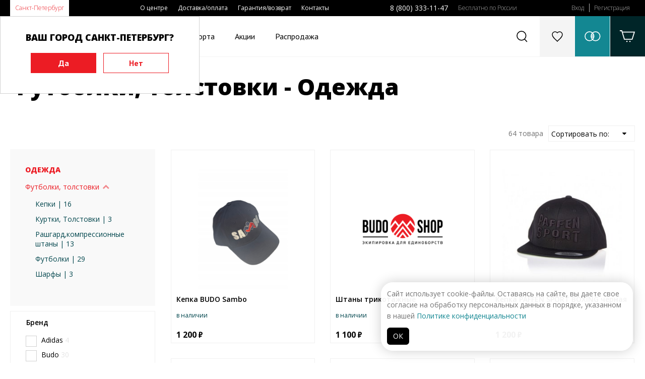

--- FILE ---
content_type: text/html; charset=UTF-8
request_url: https://www.budoshop.ru/clothes/catalog-futbolki-tolstovki/
body_size: 14897
content:
<!DOCTYPE html>
<html>
<head>
<title>Футболки, толстовки - Одежда Футболки, толстовки - купить</title>
<meta name="keywords" content="футболки, толстовки - одежда, футболки, толстовки" />
<meta name="description" content="Доставка одежды в ваш город - футболки, толстовки - одежда. Интернет-магазин budoshop." />
<meta name="viewport" content="initial-scale=1, maximum-scale=1" />
<link rel="apple-touch-icon" sizes="180x180" href="/apple-touch-icon.png">
<link rel="icon" type="image/png" sizes="32x32" href="/favicon-32x32.png">
<link rel="icon" type="image/png" sizes="16x16" href="/favicon-16x16.png">
<link rel="manifest" href="/site.webmanifest">
<link rel="mask-icon" href="/safari-pinned-tab.svg" color="#ec1c24">
<meta name="msapplication-TileColor" content="#da532c">
<meta name="theme-color" content="#ffffff">
<meta name="yandex-verification" content="7b4b6fac33cdda28" />

	<!-- 2019                              programming by:
	██████████████████████████████████████████████████████
	█────█───█───█────█────█───█───█───███────█────█─███─█
	█─██─█─████─██─██─█─██─█─███─███─█████─██─█─██─█──█──█
	█────█───██─██────█─██─█───█───█───███─████─██─█─█─█─█
	█─████─████─██─█─██─██─█─███─█████─███─██─█─██─█─███─█
	█─████───██─██─█─██────█─███─███───█─█────█────█─███─█
	██████████████████████████████████████████████████████
	-->

<link rel="stylesheet" type="text/css" href="/ext/Template/Template.dec4-1.css"/>
<link rel="stylesheet" type="text/css" href="/ext/Template/TemplateAdaptive.dec4-1.css"/>
<link rel="stylesheet" type="text/css" href="/packages/vendor/components/jqueryui/themes/base/jquery-ui.min.css"/>
<link rel="stylesheet" type="text/css" href="/packages/vendor/fortawesome/font-awesome/css/font-awesome.min.css"/>
<link rel="stylesheet" type="text/css" href="/packages/vendor/tooltipster/tooltipster/dist/css/tooltipster.bundle.min.css"/>
<link rel="stylesheet" type="text/css" href="/packages/vendor/tooltipster/tooltipster/dist/css/plugins/tooltipster/sideTip/themes/tooltipster-sideTip-shadow.min.css"/>
<link rel="stylesheet" type="text/css" href="/ext/Addons/Layout/Settings.dec4-1.css"/>
<link rel="stylesheet" type="text/css" href="/ext/Addons/Layout/Grid.dec4-1.css"/>
<link rel="stylesheet" type="text/css" href="/ext/Addons/Layout/Layout.dec4-1.css"/>
<link rel="stylesheet" type="text/css" href="/ext/Addons/Layout/WinLayer.dec4-1.css"/>
<link rel="stylesheet" type="text/css" href="/ext/Addons/Forms/Forms.dec4-1.css"/>
<link rel="stylesheet" type="text/css" href="/ext/Addons/Nav/Nav.dec4-1.css"/>
<link rel="stylesheet" type="text/css" href="/plugins/slick/slick.css"/>
<link rel="stylesheet" type="text/css" href="/plugins/slick/slick-theme.css"/>
<link rel="stylesheet" type="text/css" href="/ext/Products/ProductsItems.dec4-1.css"/>
<link rel="stylesheet" type="text/css" href="/ext/Products/Products.dec4-1.css"/>
<link rel="stylesheet" type="text/css" href="/ext/Addons/Paginator/Paginator.dec4-1.css"/>
<link rel="stylesheet" type="text/css" href="/ext/FirstPage/FirstPage.dec4-1.css"/>
<script type="text/javascript" src="/packages/vendor/components/jquery/jquery.min.js"></script>
<script type="text/javascript" src="/packages/vendor/components/jqueryui/jquery-ui.min.js"></script>
<script type="text/javascript" src="/plugins/jquery-cookie/jquery.cookie.js"></script>
<script type="text/javascript" src="/packages/vendor/robinherbots/jquery.inputmask/dist/jquery.inputmask.bundle.js"></script>
<script type="text/javascript" src="/packages/vendor/robinherbots/jquery.inputmask/dist/min/inputmask/jquery.inputmask.min.js"></script>
<script type="text/javascript" src="/packages/vendor/tooltipster/tooltipster/dist/js/tooltipster.bundle.min.js"></script>
<script type="text/javascript" src="https://yastatic.net/s3/passport-sdk/autofill/v1/sdk-suggest-with-polyfills-latest.js"></script>
<script type="text/javascript" src="/ext/Addons/Layout/Layout.dec4-1.js"></script>
<script type="text/javascript" src="/ext/Addons/Forms/Forms.dec4-1.js"></script>
<script type="text/javascript" src="/ext/Cart/Cart.dec4-1.js"></script>
<script type="text/javascript" src="/ext/Addons/Nav/Nav.dec4-1.js"></script>
<script type="text/javascript" src="/plugins/slick/slick2.js"></script>
<script type="text/javascript" src="/ext/Products/Products.dec4-1.js"></script>
<script type="text/javascript" src="/ext/Template/Template.dec4-1.js"></script>


<!-- Top.Mail.Ru counter -->
<script type="text/javascript">
var _tmr = window._tmr || (window._tmr = []);
_tmr.push({ id: "3502542", type: "pageView", start: (new Date()).getTime() });
(function (d, w, id) {
  if (d.getElementById(id)) return;
  var ts = d.createElement("script"); ts.type = "text/javascript"; ts.async = true; ts.id = id;
  ts.src = "https://top-fwz1.mail.ru/js/code.js";
  var f = function () { var s = d.getElementsByTagName("script")[0]; s.parentNode.insertBefore(ts, s); };
  if (w.opera == "[object Opera]") { d.addEventListener("DOMContentLoaded", f, false); } else { f(); }
})(document, window, "tmr-code");
</script>
<noscript><div><img src="https://top-fwz1.mail.ru/counter?id=3502542;js=na" style="position:absolute;left:-9999px;" alt="Top.Mail.Ru" /></div></noscript>
<!-- /Top.Mail.Ru counter -->


</head>
<body>

	<script type="application/ld+json">
    {
      "@context": "http://schema.org",
      "@type": "Organization",
      "address": {
        "@type": "PostalAddress",
        "addressLocality": "Санкт-Петербург, Россия",
        "streetAddress": "ул. Касимовская д.5, лит. А, 2 этаж, офис 204, метро «Волковская»"
      },
      "email": "info@budoshop.ru",
      "name": "Budoshop",
      "telephone": "8 800 333 11 47"
    }
	</script>
 
	<div class="page header pps_overflow">
	<div
		class="page2 pps_flex pps_flex_row pps_flex_row_nowrap pps_flex_start">
		<div class="nav navcity pps_flex_15 pps_flex_23_view_mediumx">
			<ul class="nav pps_list pps_flex pps_flex_row pps_flex_start">
				<li><a href="" id="setCity">Санкт-Петербург</a></li>
							</ul>
		</div>
		<div class="nav navmenu pps_flex_25 pps_hide_view_mediumx pps_animate">
			<ul class="nav pps_list pps_flex pps_flex_row pps_flex_start">
								<li><a href="/about/">О центре</a></li>
								<li><a href="/delivery/">Доставка/оплата</a></li>
								<li><a href="/guarantee/">Гарантия/возврат</a></li>
								<li><a href="/contacts/">Контакты</a></li>
							</ul>
		</div>
		<div class="nav navphone pps_hide_view_mediumx">
			<ul class="nav pps_list pps_flex pps_flex_row pps_flex_start">
				<li><a href="tel:88003331147">8 (800) 333-11-47</a></li>
				<li>Бесплатно по России</li>
			</ul>
		</div>
		<div class="nav navprofile pps_hide_view_mediumx pps_animate">
			<ul
				class="nav pps_list pps_flex pps_flex_row pps_flex_start pps_flex_row_nowrap">
								<li><a href="/profile/" class="authTop">Вход</a></li>
				<li><a href="/profile/reg.html">Регистрация</a></li>
							</ul>
		</div>
		<div
			class="nav navprofile2 pps_hide pps_flex_13 pps_show_view_mediumx">
			<ul
				class="nav pps_list pps_flex pps_flex_row pps_flex_end pps_flex_row_nowrap">
				<li><a href="tel:88003331147"><img
						src="/ext/Template/files/ico-telephone.svg" /></a></li>
				<li><a href="/profile/" class="authTop"><img
						src="/ext/Template/files/ico-login.svg" /></a></li>
			</ul>
		</div>
	</div>
</div>
<div class="page header2">
	<div
		class="page2 pps_flex pps_flex_row pps_flex_row_nowrap pps_flex_row_str pps_flex_start ">
		<div class="topicon navico pps_order_1_view_mediumx">
			<a href="" class="pps_flex pps_flex_row pps_flex_center">
				<img src="/ext/Template/files/ico-menu.svg" class="navbtn"/>
				<img src="/ext/Template/files/ico-close-black.svg" class="closebtn pps_hide"/>
			</a>
		</div>
		<div
			class="logo pps_flex_15 pps_flex_max_view_mediumx pps_order_5_view_mediumx">
			<a href="/"><img src="/ext/Template/files/logo-budoshop.svg" class="normal"/><img src="/ext/Template/files/logo-budoshop-pure.svg" class="medium pps_hide"/><img src="/ext/Template/files/logo-budoshop-min.svg" class="small pps_hide"/></a>
		</div>
		<div
			class="nav navcatalog pps_flex_max pps_flex pps_flex_col pps_flex_center pps_hide_view_mediumx">
			<ul
				class="nav pps_list pps_flex pps_flex_row pps_flex_row_nowrap pps_flex_row_str pps_flex_start">
				<li class="hasChilds" id="navCatalog"><a href="javascript:void(0)">Каталог</a>
					<div class="nav2 pps_hide pps_flex pps_flex_row pps_flex_row_str pps_animate">
						<div class="pps_flex_15 pps_flex_11_view_small">
							<ul class="nav2 catalog2">
																<li class=""><a
									href="/equipment/" data-indx="0">Экипировка</a>
								</li> 								<li class=""><a
									href="/clothes/" data-indx="1">Одежда</a>
								</li> 								<li class=""><a
									href="/inventory/" data-indx="2">Инвентарь</a>
								</li> 								<li class=""><a
									href="/accessories/" data-indx="3">Аксессуары</a>
								</li> 								<li class=""><a
									href="/books/" data-indx="4">Книги</a>
								</li> 								<li class=""><a
									href="/sale/" data-indx="5">Распродажа</a>
								</li> 								<li class=""><a
									href="/contacts/" data-indx="6">Бренды</a>
								</li>
								<li class=""><a
									href="/contacts/" data-indx="7">По видам спорта</a>
								</li>
							</ul>
						</div>
						<div class="pps_flex_45 nav3-wrapper pps_hide_view_small">
														<div
								class="nav3 catalog3 pps_hide pps_flex pps_flex_row pps_flex_start pps_flex_row_str">
																																<ul class="pps_list pps_flex_14 pps_flex_11_view_small">
									<li><a
										href="/equipment/catalog-kimono/">Кимоно</a>
										<ul class="pps_list">
																						<li class=""><a
												href="/equipment/catalog-kimono/dobok-dlya-thekvondo/">Добок для Тхэквондо</a></li>
																						<li class=""><a
												href="/equipment/catalog-kimono/kimono-dlya-aykido/">Кимоно для Айкидо</a></li>
																						<li class=""><a
												href="/equipment/catalog-kimono/kimono-dlya-dzhiu-dzhitsu/">Кимоно для Джиу-Джитсу</a></li>
																						<li class=""><a
												href="/equipment/catalog-kimono/kimono-dlya-dzudo/">Кимоно для Дзюдо</a></li>
																						<li class=""><a
												href="/equipment/catalog-kimono/kimono-dlya-iaydo/">Кимоно для Иайдо</a></li>
																						<li class=""><a
												href="/equipment/catalog-kimono/kimono-dlya-karate/">Кимоно для Каратэ</a></li>
																						<li class=""><a
												href="/equipment/catalog-kimono/kimono-dlya-kendo/">Кимоно для Кендо</a></li>
																						<li class=""><a
												href="/equipment/catalog-kimono/kimono-dlya-universalnogo-boya/">Кимоно для Универсального боя</a></li>
																						<li class=""><a
												href="/equipment/catalog-kimono/forma-dlya-boksa-i-kikbosinga/">Форма для Бокса и Кикбосинга</a></li>
																						<li class=""><a
												href="/equipment/catalog-kimono/forma-dlya-volnoy-borby/">Форма для Вольной борьбы</a></li>
																						<li class=""><a
												href="/equipment/catalog-kimono/forma-dlya-sambo/">Форма для Самбо</a></li>
																						<li class=""><a
												href="/equipment/catalog-kimono/forma-dlya-ushu/">Форма для Ушу</a></li>
																						<li class="pps_hide pps_hidev"><a
												href="/equipment/catalog-kimono/hapkido/">Хапкидо</a></li>
																																	<li class="morec"><a
												href="/equipment/catalog-kimono/">Ещё</a></li>
																					</ul>
									</li>
								</ul>
																																<ul class="pps_list pps_flex_14 pps_flex_11_view_small">
									<li><a
										href="/equipment/catalog-obuv/">Обувь</a>
										<ul class="pps_list">
																						<li class=""><a
												href="/equipment/catalog-obuv/bokserki/">Боксерки</a></li>
																						<li class=""><a
												href="/equipment/catalog-obuv/bortsovki/">Борцовки</a></li>
																						<li class=""><a
												href="/equipment/catalog-obuv/zori-tabi/">Зори, таби</a></li>
																						<li class=""><a
												href="/equipment/catalog-obuv/stepki/">Степки</a></li>
																						<li class=""><a
												href="/equipment/catalog-obuv/ushu/">Ушу</a></li>
																																</ul>
									</li>
								</ul>
																																<ul class="pps_list pps_flex_14 pps_flex_11_view_small">
									<li><a
										href="/equipment/catalog-poyasa/">Пояса</a>
										<ul class="pps_list">
																						<li class=""><a
												href="/equipment/catalog-poyasa/imennye-poyasa/">Именные пояса</a></li>
																						<li class=""><a
												href="/equipment/catalog-poyasa/poyasa-dlya-aykido/">Пояса для Айкидо</a></li>
																						<li class=""><a
												href="/equipment/catalog-poyasa/poyasa-dlya-dzhiu-dzhitsu/">Пояса для Джиу-Джитсу</a></li>
																						<li class=""><a
												href="/equipment/catalog-poyasa/poyasa-dlya-dzudo/">Пояса для Дзюдо</a></li>
																						<li class=""><a
												href="/equipment/catalog-poyasa/poyasa-dlya-karate/">Пояса для Каратэ</a></li>
																						<li class=""><a
												href="/equipment/catalog-poyasa/poyasa-dlya-kobudo/">Пояса для Кобудо</a></li>
																						<li class=""><a
												href="/equipment/catalog-poyasa/poyasa-dlya-kudo/">Пояса для Кудо</a></li>
																						<li class=""><a
												href="/equipment/catalog-poyasa/poyasa-dlya-thekvando/">Пояса для Тхэквандо</a></li>
																						<li class=""><a
												href="/equipment/catalog-poyasa/tsvetnye-poyasa/">Цветные пояса</a></li>
																																</ul>
									</li>
								</ul>
																																<ul class="pps_list pps_flex_14 pps_flex_11_view_small">
									<li><a
										href="/equipment/catalog-zaschita-ruk/">Защита рук</a>
										<ul class="pps_list">
																						<li class=""><a
												href="/equipment/catalog-zaschita-ruk/binty-bokserskie/">Бинты боксерские</a></li>
																						<li class=""><a
												href="/equipment/catalog-zaschita-ruk/zaschita-predplechya/">Защита предплечья</a></li>
																						<li class=""><a
												href="/equipment/catalog-zaschita-ruk/perchatki-dlya-boksa/">Перчатки для бокса</a></li>
																						<li class=""><a
												href="/equipment/catalog-zaschita-ruk/perchatki-dlya-karate/">Перчатки для каратэ</a></li>
																						<li class=""><a
												href="/equipment/catalog-zaschita-ruk/perchatki-dlya-mma/">Перчатки для ММА</a></li>
																						<li class=""><a
												href="/equipment/catalog-zaschita-ruk/perchatki-dlya-rukopashnogo-boya/">Перчатки для рукопашного боя</a></li>
																						<li class=""><a
												href="/equipment/catalog-zaschita-ruk/perchatki-dlya-thekvondo/">Перчатки для тхэквондо</a></li>
																						<li class=""><a
												href="/equipment/catalog-zaschita-ruk/perchatki-dlya-fitnesa/">Перчатки для фитнеса</a></li>
																																</ul>
									</li>
								</ul>
																																<ul class="pps_list pps_flex_14 pps_flex_11_view_small">
									<li><a
										href="/equipment/catalog-zaschita-nog/">Защита ног</a>
										<ul class="pps_list">
																						<li class=""><a
												href="/equipment/catalog-zaschita-nog/zaschita-goleni/">Защита голени</a></li>
																						<li class=""><a
												href="/equipment/catalog-zaschita-nog/zaschita-goleni-i-stopy/">Защита голени и стопы</a></li>
																						<li class=""><a
												href="/equipment/catalog-zaschita-nog/zaschita-stopy-futy/">Защита стопы (футы)</a></li>
																																</ul>
									</li>
								</ul>
																																<ul class="pps_list pps_flex_14 pps_flex_11_view_small">
									<li><a
										href="/equipment/catalog-zaschita/">Защита</a>
										<ul class="pps_list">
																						<li class=""><a
												href="/equipment/catalog-zaschita/zaschita-kolena-loktya/">Защита колена/локтя</a></li>
																						<li class=""><a
												href="/equipment/catalog-zaschita/zaschita-korpusa-grudi/">Защита корпуса/груди</a></li>
																						<li class=""><a
												href="/equipment/catalog-zaschita/zaschita-paha/">Защита паха</a></li>
																						<li class=""><a
												href="/equipment/catalog-zaschita/kapy/">Капы</a></li>
																						<li class=""><a
												href="/equipment/catalog-zaschita/shlemy-i-maski/">Шлемы и маски</a></li>
																																</ul>
									</li>
								</ul>
															</div>
														<div
								class="nav3 catalog3 pps_hide pps_flex pps_flex_row pps_flex_start pps_flex_row_str">
																																<ul class="pps_list pps_flex_14 pps_flex_11_view_small">
									<li><a
										href="/clothes/catalog-futbolki-tolstovki/">Футболки, толстовки</a>
										<ul class="pps_list">
																						<li class=""><a
												href="/clothes/catalog-futbolki-tolstovki/kepki/">Кепки</a></li>
																						<li class=""><a
												href="/clothes/catalog-futbolki-tolstovki/kurtki-tolstovki/">Куртки, Толстовки</a></li>
																						<li class=""><a
												href="/clothes/catalog-futbolki-tolstovki/rashgard-kompressionnye-shtany/">Рашгард,компрессионные штаны</a></li>
																						<li class=""><a
												href="/clothes/catalog-futbolki-tolstovki/futbolki/">Футболки</a></li>
																						<li class=""><a
												href="/clothes/catalog-futbolki-tolstovki/sharfy/">Шарфы</a></li>
																																</ul>
									</li>
								</ul>
															</div>
														<div
								class="nav3 catalog3 pps_hide pps_flex pps_flex_row pps_flex_start pps_flex_row_str">
																																		
																<ul class="pps_list pps_flex_14 pps_flex_11_view_small">
									<li><a
										href="/inventory/catalog-inventar-dlya-razbivaniya/">Инвентарь для разбивания</a>
										<ul class="pps_list">
																						<li class=""><a
												href="/inventory/catalog-inventar-dlya-razbivaniya/mnogorazovye-doski/">Многоразовые доски</a></li>
																						<li class=""><a
												href="/inventory/catalog-inventar-dlya-razbivaniya/odnorazovye-doski/">Одноразовые доски</a></li>
																																</ul>
									</li>
								</ul>
																																		
																<ul class="pps_list pps_flex_14 pps_flex_11_view_small">
									<li><a
										href="/inventory/catalog-lapy-raketki-makivary/">Лапы, ракетки, макивары</a>
										<ul class="pps_list">
																						<li class=""><a
												href="/inventory/catalog-lapy-raketki-makivary/lapy/">Лапы</a></li>
																						<li class=""><a
												href="/inventory/catalog-lapy-raketki-makivary/makivary/">Макивары</a></li>
																						<li class=""><a
												href="/inventory/catalog-lapy-raketki-makivary/raketki/">Ракетки</a></li>
																																</ul>
									</li>
								</ul>
																																		
																<ul class="pps_list pps_flex_14 pps_flex_11_view_small">
									<li><a
										href="/inventory/catalog-espandery/">Эспандеры</a>
										<ul class="pps_list">
																						<li class=""><a
												href="/inventory/catalog-espandery/zhguty/">Жгуты</a></li>
																						<li class=""><a
												href="/inventory/catalog-espandery/funktsionalnye-espandery/">Функциональные эспандеры</a></li>
																						<li class=""><a
												href="/inventory/catalog-espandery/espandery-lenty/">Эспандеры-ленты</a></li>
																																</ul>
									</li>
								</ul>
																																		
																<ul class="pps_list pps_flex_14 pps_flex_11_view_small">
									<li><a
										href="/inventory/catalog-budomaty-tatami-dodyangi/">Будоматы, татами, додянги</a>
										<ul class="pps_list">
																						<li class=""><a
												href="/inventory/catalog-budomaty-tatami-dodyangi/arenda/">Аренда</a></li>
																						<li class=""><a
												href="/inventory/catalog-budomaty-tatami-dodyangi/pokupka/">Покупка</a></li>
																																</ul>
									</li>
								</ul>
																																		
																<ul class="pps_list pps_flex_14 pps_flex_11_view_small">
									<li><a
										href="/inventory/catalog-trenirovochnye-makety/">Тренировочные макеты</a>
										<ul class="pps_list">
																						<li class=""><a
												href="/inventory/catalog-trenirovochnye-makety/bo-dze/">Бо, дзе</a></li>
																						<li class=""><a
												href="/inventory/catalog-trenirovochnye-makety/bokeny/">Бокены</a></li>
																						<li class=""><a
												href="/inventory/catalog-trenirovochnye-makety/kama-sai/">Кама, саи</a></li>
																						<li class=""><a
												href="/inventory/catalog-trenirovochnye-makety/makety-ognestrelnogo-oruzhiya-iz-reziny/">Макеты огнестрельного оружия из резины</a></li>
																						<li class=""><a
												href="/inventory/catalog-trenirovochnye-makety/nozhi-tanto-yavara/">Ножи, танто, явара</a></li>
																						<li class=""><a
												href="/inventory/catalog-trenirovochnye-makety/nunchaku/">Нунчаку</a></li>
																						<li class=""><a
												href="/inventory/catalog-trenirovochnye-makety/palki-dlya-eskrima/">Палки для эскрима</a></li>
																						<li class=""><a
												href="/inventory/catalog-trenirovochnye-makety/plastikovye-makety/">Пластиковые макеты</a></li>
																						<li class=""><a
												href="/inventory/catalog-trenirovochnye-makety/podstavki-dlya-oruzhiya/">Подставки для оружия</a></li>
																						<li class=""><a
												href="/inventory/catalog-trenirovochnye-makety/sinay/">Синай</a></li>
																						<li class="pps_hide pps_hidev"><a
												href="/inventory/catalog-trenirovochnye-makety/suburito/">Субурито</a></li>
																						<li class="pps_hide pps_hidev"><a
												href="/inventory/catalog-trenirovochnye-makety/tonfy/">Тонфы</a></li>
																						<li class="pps_hide pps_hidev"><a
												href="/inventory/catalog-trenirovochnye-makety/hanbo-shi-say-bo/">Ханбо, ши-сай-бо</a></li>
																						<li class="pps_hide pps_hidev"><a
												href="/inventory/catalog-trenirovochnye-makety/chehly-i-aksessuary/">Чехлы и аксессуары</a></li>
																						<li class="pps_hide pps_hidev"><a
												href="/inventory/catalog-trenirovochnye-makety/shesty-naginata/">Шесты, нагината</a></li>
																																	<li class="morec"><a
												href="/inventory/catalog-trenirovochnye-makety/">Ещё</a></li>
																					</ul>
									</li>
								</ul>
																																		
																<ul class="pps_list pps_flex_14 pps_flex_11_view_small">
									<li><a
										href="/inventory/catalog-grushi-meshki/">Груши, мешки</a>
										<ul class="pps_list">
																						<li class=""><a
												href="/inventory/catalog-grushi-meshki/ganteli-giri/">Гантели, гири</a></li>
																						<li class=""><a
												href="/inventory/catalog-grushi-meshki/utyazheliteli/">Утяжелители</a></li>
																																</ul>
									</li>
								</ul>
																																		
																<ul class="pps_list pps_flex_14 pps_flex_11_view_small">
									<li><a
										href="/inventory/catalog-funktsionalnye-trenazhery/">Функциональные тренажеры</a>
										<ul class="pps_list">
																						<li class=""><a
												href="/inventory/catalog-funktsionalnye-trenazhery/balansirovochnye-doski/">Балансировочные доски</a></li>
																						<li class=""><a
												href="/inventory/catalog-funktsionalnye-trenazhery/inventar-dlya-yogi-pilatesa/">Инвентарь для йоги, пилатеса</a></li>
																						<li class=""><a
												href="/inventory/catalog-funktsionalnye-trenazhery/konusy-fishki-barery/">Конусы, фишки, барьеры</a></li>
																						<li class=""><a
												href="/inventory/catalog-funktsionalnye-trenazhery/koordinatsionnye-lestnitsy/">Координационные лестницы</a></li>
																						<li class=""><a
												href="/inventory/catalog-funktsionalnye-trenazhery/medboly/">Медболы</a></li>
																						<li class=""><a
												href="/inventory/catalog-funktsionalnye-trenazhery/myachi-dlya-reaktsii/">Мячи для реакции</a></li>
																						<li class=""><a
												href="/inventory/catalog-funktsionalnye-trenazhery/remni-soprotivleniya-parashuty-maski/">Ремни сопротивления, парашюты, маски</a></li>
																						<li class=""><a
												href="/inventory/catalog-funktsionalnye-trenazhery/sgonka-vesa/">Сгонка веса</a></li>
																						<li class=""><a
												href="/inventory/catalog-funktsionalnye-trenazhery/skakalki/">Скакалки</a></li>
																						<li class=""><a
												href="/inventory/catalog-funktsionalnye-trenazhery/traditsionnye-makivary/">Традиционные макивары</a></li>
																						<li class="pps_hide pps_hidev"><a
												href="/inventory/catalog-funktsionalnye-trenazhery/trenazhery-dlya-rastyazhki-turnik/">Тренажеры для растяжки, турник</a></li>
																																	<li class="morec"><a
												href="/inventory/catalog-funktsionalnye-trenazhery/">Ещё</a></li>
																					</ul>
									</li>
								</ul>
															</div>
														<div
								class="nav3 catalog3 pps_hide pps_flex pps_flex_row pps_flex_start pps_flex_row_str">
																																<ul class="pps_list pps_flex_14 pps_flex_11_view_small">
									<li><a
										href="/accessories/catalog-sumki-i-rukzaki/">Сумки и рюкзаки</a>
										<ul class="pps_list">
																						<li class=""><a
												href="/accessories/catalog-sumki-i-rukzaki/rukzaki/">Рюкзаки</a></li>
																						<li class=""><a
												href="/accessories/catalog-sumki-i-rukzaki/sumki/">Сумки</a></li>
																																</ul>
									</li>
								</ul>
																																<ul class="pps_list pps_flex_14 pps_flex_11_view_small">
									<li><a
										href="/accessories/catalog-sportivnaya-meditsina/">Спортивная медицина</a>
										<ul class="pps_list">
																						<li class=""><a
												href="/accessories/catalog-sportivnaya-meditsina/balzamy-masla-mazi/">Бальзамы, масла, мази</a></li>
																						<li class=""><a
												href="/accessories/catalog-sportivnaya-meditsina/kistevye-trenazhery-massazhery/">Кистевые тренажеры, массажеры</a></li>
																						<li class=""><a
												href="/accessories/catalog-sportivnaya-meditsina/ohlazhdauschie-sprei/">Охлаждающие спреи</a></li>
																						<li class=""><a
												href="/accessories/catalog-sportivnaya-meditsina/supporty/">Суппорты</a></li>
																						<li class=""><a
												href="/accessories/catalog-sportivnaya-meditsina/teypy/">Тейпы</a></li>
																																</ul>
									</li>
								</ul>
																																<ul class="pps_list pps_flex_14 pps_flex_11_view_small">
									<li><a
										href="/accessories/catalog-treneram-sudyam/">Тренерам, судьям</a>
										<ul class="pps_list">
																						<li class=""><a
												href="/accessories/catalog-treneram-sudyam/svistki/">Свистки</a></li>
																						<li class=""><a
												href="/accessories/catalog-treneram-sudyam/sekundomery/">Секундомеры</a></li>
																						<li class=""><a
												href="/accessories/catalog-treneram-sudyam/sudeyskie-flagi-tablichki/">Судейские флаги, таблички</a></li>
																																</ul>
									</li>
								</ul>
																																<ul class="pps_list pps_flex_14 pps_flex_11_view_small">
									<li><a
										href="/accessories/catalog-raznoe/">Разное</a>
										<ul class="pps_list">
																						<li class=""><a
												href="/accessories/catalog-raznoe/blagovoniya/">Благовония</a></li>
																						<li class=""><a
												href="/accessories/catalog-raznoe/breloki-statuetki/">Брелоки, статуэтки</a></li>
																						<li class=""><a
												href="/accessories/catalog-raznoe/budo-pasport-klassifikatsionnaya-knizhka/">Будо паспорт, классификационная книжка</a></li>
																						<li class=""><a
												href="/accessories/catalog-raznoe/butylki-dlya-vody/">Бутылки для воды</a></li>
																						<li class=""><a
												href="/accessories/catalog-raznoe/znachki/">Значки</a></li>
																						<li class=""><a
												href="/accessories/catalog-raznoe/kruzhki/">Кружки</a></li>
																						<li class=""><a
												href="/accessories/catalog-raznoe/medalnitsy/">Медальницы</a></li>
																						<li class=""><a
												href="/accessories/catalog-raznoe/nastolnaya-tablichka/">Настольная табличка</a></li>
																						<li class=""><a
												href="/accessories/catalog-raznoe/nashivki/">Нашивки</a></li>
																						<li class=""><a
												href="/accessories/catalog-raznoe/postery-plakaty/">Постеры, плакаты</a></li>
																						<li class=""><a
												href="/accessories/catalog-raznoe/flagi/">Флаги</a></li>
																																</ul>
									</li>
								</ul>
																																<ul class="pps_list pps_flex_14 pps_flex_11_view_small">
									<li><a
										href="/accessories/catalog-podarochnye-sertifikaty/">Подарочные сертификаты</a>
										<ul class="pps_list">
																						<li class=""><a
												href="/accessories/catalog-podarochnye-sertifikaty/sertifikat/">Сертификат</a></li>
																																</ul>
									</li>
								</ul>
															</div>
														<div
								class="nav3 catalog3 pps_hide pps_flex pps_flex_row pps_flex_start pps_flex_row_str">
																																<ul class="pps_list pps_flex_14 pps_flex_11_view_small">
									<li><a
										href="/books/catalog-boevye-iskusstva/">Боевые искусства</a>
										<ul class="pps_list">
																						<li class=""><a
												href="/books/catalog-boevye-iskusstva/aykido-dzu-dzutsu/">Айкидо, дзю-дзюцу</a></li>
																						<li class=""><a
												href="/books/catalog-boevye-iskusstva/boks-tayskiy-boks/">Бокс, тайский бокс</a></li>
																						<li class=""><a
												href="/books/catalog-boevye-iskusstva/dzhiu-dzhitsu/">Джиу-джитсу</a></li>
																						<li class=""><a
												href="/books/catalog-boevye-iskusstva/dzudo/">Дзюдо</a></li>
																						<li class=""><a
												href="/books/catalog-boevye-iskusstva/karate/">Каратэ</a></li>
																						<li class=""><a
												href="/books/catalog-boevye-iskusstva/rukopashnyy-boy/">Рукопашный бой</a></li>
																						<li class=""><a
												href="/books/catalog-boevye-iskusstva/sambo/">Самбо</a></li>
																						<li class=""><a
												href="/books/catalog-boevye-iskusstva/thekvondo-hapkido/">Тхэквондо, хапкидо</a></li>
																						<li class=""><a
												href="/books/catalog-boevye-iskusstva/ulichnye-draki/">Уличные драки</a></li>
																						<li class=""><a
												href="/books/catalog-boevye-iskusstva/ushu-taytszi/">Ушу,тайцзи</a></li>
																																</ul>
									</li>
								</ul>
																																<ul class="pps_list pps_flex_14 pps_flex_11_view_small">
									<li><a
										href="/books/catalog-istoriya-i-tehnika-boevyh-iskusstv/">История и техника боевых искусств</a>
										<ul class="pps_list">
																						<li class=""><a
												href="/books/catalog-istoriya-i-tehnika-boevyh-iskusstv/mech-nozh/">Меч, нож</a></li>
																						<li class=""><a
												href="/books/catalog-istoriya-i-tehnika-boevyh-iskusstv/nunchaku/">Нунчаку</a></li>
																						<li class=""><a
												href="/books/catalog-istoriya-i-tehnika-boevyh-iskusstv/palka-tonfa/">Палка, тонфа</a></li>
																																</ul>
									</li>
								</ul>
																																<ul class="pps_list pps_flex_14 pps_flex_11_view_small">
									<li><a
										href="/books/catalog-filosofiya-i-meditsina/">Философия и медицина</a>
										<ul class="pps_list">
																						<li class=""><a
												href="/books/catalog-filosofiya-i-meditsina/istoriya-boevyh-iskusstv/">История боевых искусств</a></li>
																						<li class=""><a
												href="/books/catalog-filosofiya-i-meditsina/yoga/">Йога</a></li>
																						<li class=""><a
												href="/books/catalog-filosofiya-i-meditsina/meditatsiya/">Медитация</a></li>
																						<li class=""><a
												href="/books/catalog-filosofiya-i-meditsina/meditsina/">Медицина</a></li>
																						<li class=""><a
												href="/books/catalog-filosofiya-i-meditsina/raznoe/">Разное</a></li>
																						<li class=""><a
												href="/books/catalog-filosofiya-i-meditsina/tsigun/">Цигун</a></li>
																																</ul>
									</li>
								</ul>
															</div>
														<div
								class="nav3 catalog3 pps_hide pps_flex pps_flex_row pps_flex_start pps_flex_row_str">
																																<ul class="pps_list pps_flex_14 pps_flex_11_view_small">
									<li><a
										href="/sale/catalog-kimono/">Кимоно</a>
										<ul class="pps_list">
																						<li class=""><a
												href="/sale/catalog-kimono/dobok-dlya-thekvondo/">Добок для Тхэквондо</a></li>
																						<li class=""><a
												href="/sale/catalog-kimono/kimono-dlya-dzhiu-dzhitsu/">Кимоно для Джиу-Джитсу</a></li>
																						<li class=""><a
												href="/sale/catalog-kimono/kimono-dlya-dzudo/">Кимоно для Дзюдо</a></li>
																						<li class=""><a
												href="/sale/catalog-kimono/kimono-dlya-karate/">Кимоно для Каратэ</a></li>
																																</ul>
									</li>
								</ul>
																																<ul class="pps_list pps_flex_14 pps_flex_11_view_small">
									<li><a
										href="/sale/catalog-obuv/">Обувь</a>
										<ul class="pps_list">
																						<li class=""><a
												href="/sale/catalog-obuv/bokserki/">Боксерки</a></li>
																						<li class=""><a
												href="/sale/catalog-obuv/bortsovki/">Борцовки</a></li>
																						<li class=""><a
												href="/sale/catalog-obuv/stepki/">Степки</a></li>
																						<li class=""><a
												href="/sale/catalog-obuv/ushu/">Ушу</a></li>
																																</ul>
									</li>
								</ul>
																																<ul class="pps_list pps_flex_14 pps_flex_11_view_small">
									<li><a
										href="/sale/catalog-poyasa/">Пояса</a>
										<ul class="pps_list">
																						<li class=""><a
												href="/sale/catalog-poyasa/tsvetnye-poyasa/">Цветные пояса</a></li>
																																</ul>
									</li>
								</ul>
																																<ul class="pps_list pps_flex_14 pps_flex_11_view_small">
									<li><a
										href="/sale/catalog-zaschita-ruk/">Защита рук</a>
										<ul class="pps_list">
																						<li class=""><a
												href="/sale/catalog-zaschita-ruk/perchatki-dlya-boksa/">Перчатки для бокса</a></li>
																						<li class=""><a
												href="/sale/catalog-zaschita-ruk/perchatki-dlya-karate/">Перчатки для каратэ</a></li>
																						<li class=""><a
												href="/sale/catalog-zaschita-ruk/perchatki-dlya-mma/">Перчатки для ММА</a></li>
																						<li class=""><a
												href="/sale/catalog-zaschita-ruk/perchatki-dlya-thekvondo/">Перчатки для тхэквондо</a></li>
																						<li class=""><a
												href="/sale/catalog-zaschita-ruk/perchatki-dlya-fitnesa/">Перчатки для фитнеса</a></li>
																																</ul>
									</li>
								</ul>
																																<ul class="pps_list pps_flex_14 pps_flex_11_view_small">
									<li><a
										href="/sale/catalog-zaschita-nog/">Защита ног</a>
										<ul class="pps_list">
																						<li class=""><a
												href="/sale/catalog-zaschita-nog/zaschita-goleni/">Защита голени</a></li>
																						<li class=""><a
												href="/sale/catalog-zaschita-nog/zaschita-goleni-i-stopy/">Защита голени и стопы</a></li>
																						<li class=""><a
												href="/sale/catalog-zaschita-nog/zaschita-stopy-futy/">Защита стопы (футы)</a></li>
																																</ul>
									</li>
								</ul>
																																<ul class="pps_list pps_flex_14 pps_flex_11_view_small">
									<li><a
										href="/sale/catalog-zaschita/">Защита</a>
										<ul class="pps_list">
																						<li class=""><a
												href="/sale/catalog-zaschita/zaschita-korpusa-grudi/">Защита корпуса/груди</a></li>
																						<li class=""><a
												href="/sale/catalog-zaschita/zaschita-paha/">Защита паха</a></li>
																						<li class=""><a
												href="/sale/catalog-zaschita/shlemy-i-maski/">Шлемы и маски</a></li>
																																</ul>
									</li>
								</ul>
																																		
																<ul class="pps_list pps_flex_14 pps_flex_11_view_small">
									<li><a
										href="/sale/catalog-espandery/">Эспандеры</a>
										<ul class="pps_list">
																						<li class=""><a
												href="/sale/catalog-espandery/funktsionalnye-espandery/">Функциональные эспандеры</a></li>
																						<li class=""><a
												href="/sale/catalog-espandery/espandery-lenty/">Эспандеры-ленты</a></li>
																																</ul>
									</li>
								</ul>
																																		
																<ul class="pps_list pps_flex_14 pps_flex_11_view_small">
									<li><a
										href="/sale/catalog-grushi-meshki/">Груши, мешки</a>
										<ul class="pps_list">
																						<li class=""><a
												href="/sale/catalog-grushi-meshki/utyazheliteli/">Утяжелители</a></li>
																																</ul>
									</li>
								</ul>
																																		
																<ul class="pps_list pps_flex_14 pps_flex_11_view_small">
									<li><a
										href="/sale/catalog-funktsionalnye-trenazhery/">Функциональные тренажеры</a>
										<ul class="pps_list">
																						<li class=""><a
												href="/sale/catalog-funktsionalnye-trenazhery/inventar-dlya-yogi-pilatesa/">Инвентарь для йоги, пилатеса</a></li>
																						<li class=""><a
												href="/sale/catalog-funktsionalnye-trenazhery/konusy-fishki-barery/">Конусы, фишки, барьеры</a></li>
																																</ul>
									</li>
								</ul>
															</div>
														<div
								class="nav3 catalog3 catalogBrands pps_hide pps_flex pps_flex_row pps_flex_start pps_flex_row_str">
								<ul class="pps_list pps_flex_16 pps_flex_11_view_small">
																	<li><span>3</span>
										<ul class="pps_list">
																						<li><a href="/brand-3b-sayntifik/">3Б Сайнтифик</a></li>
																					</ul>
									</li>
									
																	<li><span>A</span>
										<ul class="pps_list">
																						<li><a href="/brand-a-tak/">A-TAK</a></li>
																						<li><a href="/brand-addvance/">ADDVANCE</a></li>
																						<li><a href="/brand-adelante/">Adelante</a></li>
																						<li><a href="/brand-adidas/">Adidas</a></li>
																						<li><a href="/brand-aml/">AML</a></li>
																						<li><a href="/brand-arawaza/">Arawaza</a></li>
																					</ul>
									</li>
									
																	<li><span>B</span>
										<ul class="pps_list">
																						<li><a href="/brand-bbtape/">BBTape</a></li>
																						<li><a href="/brand-binturong/">Binturong</a></li>
																						<li><a href="/brand-boybo/">Boybo</a></li>
																						<li><a href="/brand-budo/">Budo</a></li>
																						<li><a href="/brand-burn/">Burn</a></li>
																					</ul>
									</li>
									
																	<li><span>C</span>
										<ul class="pps_list">
																						<li><a href="/brand-clinch/">CLINCH</a></li>
																						<li><a href="/brand-cold-steel/">Cold Steel</a></li>
																						<li><a href="/brand-cryos/">Cryos</a></li>
																					</ul>
									</li>
																</ul>
								<ul class="pps_list pps_flex_16 pps_flex_11_view_small">		
									
																	<li><span>D</span>
										<ul class="pps_list">
																						<li><a href="/brand-daedo/">Daedo</a></li>
																						<li><a href="/brand-danrho/">DANRHO</a></li>
																						<li><a href="/brand-dobari/">Dobari</a></li>
																					</ul>
									</li>
									
																	<li><span>E</span>
										<ul class="pps_list">
																						<li><a href="/brand-eksis/">EKSIS</a></li>
																						<li><a href="/brand-everlast/">Everlast</a></li>
																						<li><a href="/brand-expert/">Expert</a></li>
																					</ul>
									</li>
									
																	<li><span>F</span>
										<ul class="pps_list">
																						<li><a href="/brand-fight-expert/">FIGHT EXPERT</a></li>
																						<li><a href="/brand-first/">First</a></li>
																						<li><a href="/brand-firuz/">Firuz</a></li>
																						<li><a href="/brand-fixgear/">FixGear</a></li>
																						<li><a href="/brand-flamma/">Flamma</a></li>
																					</ul>
									</li>
									
																	<li><span>H</span>
										<ul class="pps_list">
																						<li><a href="/brand-hem/">Hem</a></li>
																					</ul>
									</li>
									
																	<li><span>I</span>
										<ul class="pps_list">
																						<li><a href="/brand-indigo/">Indigo</a></li>
																						<li><a href="/brand-ippongear/">IPPONGEAR</a></li>
																					</ul>
									</li>
									
																	<li><span>J</span>
										<ul class="pps_list">
																						<li><a href="/brand-jic/">JIC</a></li>
																					</ul>
									</li>
									
																	<li><span>K</span>
										<ul class="pps_list">
																						<li><a href="/brand-khan/">Khan</a></li>
																						<li><a href="/brand-kpnp/">KPNP</a></li>
																						<li><a href="/brand-kwon/">Kwon</a></li>
																					</ul>
									</li>
									
																	<li><span>M</span>
										<ul class="pps_list">
																						<li><a href="/brand-mad-guy/">Mad Guy</a></li>
																						<li><a href="/brand-miyabi/">MIYABI</a></li>
																						<li><a href="/brand-mizuno/">Mizuno</a></li>
																						<li><a href="/brand-mooto/">Mooto</a></li>
																						<li><a href="/brand-mueller/">Mueller</a></li>
																					</ul>
									</li>
																</ul>
								<ul class="pps_list pps_flex_16 pps_flex_11_view_small">		
									
																	<li><span>N</span>
										<ul class="pps_list">
																						<li><a href="/brand-nippon-kodo/">Nippon Kodo</a></li>
																					</ul>
									</li>
									
																	<li><span>O</span>
										<ul class="pps_list">
																						<li><a href="/brand-orso/">Orso</a></li>
																					</ul>
									</li>
									
																	<li><span>P</span>
										<ul class="pps_list">
																						<li><a href="/brand-paffen-sport/">Paffen Sport</a></li>
																						<li><a href="/brand-pine-tree/">Pine Tree</a></li>
																						<li><a href="/brand-prior/">Prior</a></li>
																						<li><a href="/brand-pro-supra/">Pro Supra</a></li>
																						<li><a href="/brand-probudo/">Probudo</a></li>
																					</ul>
									</li>
									
																	<li><span>R</span>
										<ul class="pps_list">
																						<li><a href="/brand-rdx/">RDX</a></li>
																						<li><a href="/brand-reebok/">Reebok</a></li>
																						<li><a href="/brand-rsc/">RSC</a></li>
																						<li><a href="/brand-rubber4/">Rubber4</a></li>
																						<li><a href="/brand-rusco-sport/">Rusco Sport</a></li>
																					</ul>
									</li>
																</ul>
								<ul class="pps_list pps_flex_16 pps_flex_11_view_small">		
									
																	<li><span>S</span>
										<ul class="pps_list">
																						<li><a href="/brand-sabo/">Sabo</a></li>
																						<li><a href="/brand-sandbag/">Sandbag</a></li>
																						<li><a href="/brand-sarathi/">Sarathi</a></li>
																						<li><a href="/brand-sklz/">SKLZ</a></li>
																						<li><a href="/brand-smai/">Smai</a></li>
																						<li><a href="/brand-sportana/">Sportana</a></li>
																						<li><a href="/brand-sproots/">Sproots</a></li>
																						<li><a href="/brand-starpro/">STARPRO</a></li>
																					</ul>
									</li>
									
																	<li><span>T</span>
										<ul class="pps_list">
																						<li><a href="/brand-thera-band/">Thera-Band</a></li>
																						<li><a href="/brand-torres/">Torres</a></li>
																						<li><a href="/brand-tozando/">TOZANDO</a></li>
																						<li><a href="/brand-tusah/">Tusah</a></li>
																					</ul>
									</li>
																</ul>
								<ul class="pps_list pps_flex_16 pps_flex_11_view_small">		
									
																	<li><span>V</span>
										<ul class="pps_list">
																						<li><a href="/brand-vansydical/">Vansydical</a></li>
																						<li><a href="/brand-venum/">Venum</a></li>
																					</ul>
									</li>
									
																	<li><span>W</span>
										<ul class="pps_list">
																						<li><a href="/brand-wacoku/">Wacoku</a></li>
																						<li><a href="/brand-wma/">WMA</a></li>
																					</ul>
									</li>
									
																	<li><span>Y</span>
										<ul class="pps_list">
																						<li><a href="/brand-ya-mong/">YA MONG</a></li>
																						<li><a href="/brand-ya-tim/">YA TIM</a></li>
																					</ul>
									</li>
									
																	<li><span>А</span>
										<ul class="pps_list">
																						<li><a href="/brand-ataka/">Атака</a></li>
																					</ul>
									</li>
									
																	<li><span>К</span>
										<ul class="pps_list">
																						<li><a href="/brand-krepysh/">Крепыш</a></li>
																					</ul>
									</li>
									
																	<li><span>Р</span>
										<ul class="pps_list">
																						<li><a href="/brand-rey-sport/">РЭЙ-СПОРТ</a></li>
																					</ul>
									</li>
									
																</ul>
							</div>
							<div
								class="nav3 catalog3 catalogCombat pps_hide pps_flex pps_flex_row pps_flex_start pps_flex_row_str">
								<ul class="pps_list pps_flex_14 pps_flex_11_view_small">
																	<li><a
										href="/aikido-about/">Айкидо</a>
										</li>
																									<li><a
										href="/boxing-about/">Бокс</a>
										</li>
																									<li><a
										href="/jujutsu-about/">Джиу-джитсу</a>
										</li>
																									<li><a
										href="/judo-about/">Дзюдо</a>
										</li>
																</ul>
								<ul class="pps_list pps_flex_14 pps_flex_11_view_small">		
																									<li><a
										href="/karate-about/">Каратэ</a>
										</li>
																									<li><a
										href="/kendo-about/">Кендо</a>
										</li>
																									<li><a
										href="/kickboxing-about/">Кикбоксинг</a>
										</li>
																									<li><a
										href="/hand-to-hand combat-about/">Рукопашный бой</a>
										</li>
																</ul>
								<ul class="pps_list pps_flex_14 pps_flex_11_view_small">		
																									<li><a
										href="/sambo-about/">Самбо</a>
										</li>
																									<li><a
										href="/taekwondo-about/">Тхэквондо</a>
										</li>
																									<li><a
										href="/wushu-about/">Ушу</a>
										</li>
																									<li><a
										href="/universalnyy-boy-about/">Универсальный бой</a>
										</li>
																								</ul>
							</div>
						</div>
					</div></li>
				<li class="hasChilds"><a href="javascript:void(0)">Виды спорта</a>
					<div
						class="nav2 pps_hide pps_flex pps_flex_row pps_flex_row_str pps_flex_start pps_animate">
						<div class="pps_flex_15 pps_flex_11_view_small">
							<ul class="nav2">
																							<li class=""><a
									href="/aikido-about/">Айкидо</a>
								</li>  								<li class=""><a
									href="/boxing-about/">Бокс</a>
								</li>  								<li class=""><a
									href="/jujutsu-about/">Джиу-джитсу</a>
								</li>  								<li class=""><a
									href="/judo-about/">Дзюдо</a>
								</li>  								<li class=""><a
									href="/karate-about/">Каратэ</a>
								</li>  								<li class=""><a
									href="/kendo-about/">Кендо</a>
								</li> 							</ul>
						</div>
						<div class="pps_flex_15 pps_flex_11_view_small">
							<ul class="nav2"> 								<li class=""><a
									href="/kickboxing-about/">Кикбоксинг</a>
								</li>  								<li class=""><a
									href="/hand-to-hand combat-about/">Рукопашный бой</a>
								</li>  								<li class=""><a
									href="/sambo-about/">Самбо</a>
								</li>  								<li class=""><a
									href="/taekwondo-about/">Тхэквондо</a>
								</li>  								<li class=""><a
									href="/wushu-about/">Ушу</a>
								</li>  								<li class=""><a
									href="/universalnyy-boy-about/">Универсальный бой</a>
								</li> 							</ul>
						</div>
						<div class="pps_flex_15 pps_flex_11_view_small">
							<ul class="nav2"> 							</ul>
						</div>
					</div></li>
				<li class=""><a href="/actions/">Акции</a></li>
				<li class=""><a href="/sale/">Распродажа</a></li>
			</ul>
		</div>
		<div class="search pps_flex_max pps_hide">
			<div class="topicon srchx">
				<a href=""><img src="/ext/Template/files/ico-close-black.svg"/></a>
			</div>
			<form
				class="pps_relative pps_flex pps_flex_col pps_flex_center pps_height"
				action="/catalog/" method="get">
				<label class="pps pps_input"><input type="text"
					value="" placeholder="Например «Кимоно»"
					id="search" name="text" autocomplete="off" /></label><label
					class="pps pps_button pps_hide"><input type="submit" value="Искать"></label>
			</form>
		</div>
		<div class="topicon srch pps_hide_view_small">
			<a href=""><img src="/ext/Template/files/ico-search-black.svg" data-img="ico-search"/></a>
		</div>
		<div class="topicon like pps_order_4_view_mediumx">
			<a href="/profile/fav.html"><img src="/ext/Template/files/ico-favorites-black.svg" data-img="ico-favorites"/><div class="count pps_hide"></div></a>
		</div>
		<div class="topicon compare pps_hide_view_small pps_order_3_view_mediumx">
			<a href="/profile/compare.html"><span><img src="/ext/Template/files/ico-compare.svg" /></span> <span>Сравнить</span><div class="count pps_hide"></div></a>
		</div>
		<div class="topicon cart pps_order_2_view_mediumx" id="cartTop">
			<a href="/cart/"><img src="/ext/Template/files/ico-cart.svg" id="cartIcon"/><div class="count pps_hide" id="cartActionsQty">0</div></a>
			<div class="preview pps_hide" id="cartPreview"><div class="items" data-cart-qty="0">
	<div
		class="item itemheader pps_flex pps_flex_row pps_flex_row_str pps_flex_start">
		<div class="pps_flex_16"></div>
		<div class="pps_flex_14">Наименование</div>
		<div class="qty pps_flex_16">Количество</div>
		<div class="price last pps_flex_16">Цена</div>
	</div>
		<div
		class="item itemfooter pps_flex pps_flex_row pps_flex_row_center pps_flex_start">
		<div class="pps_flex_16"></div>
		<div class="pps_flex_14"></div>

		<div class="price pps_flex_13">
			<div class="price" id="priceTotalTop">
				<span>0</span>
			</div>
					</div>
		<div class="price pps_flex_14">
			<label class="pps pps_button pps_button_red"><input
				type="button" value="Купить" onclick="location.href='/cart/'"></label>
		</div>
	</div>
</div></div>
		</div>
		<div class="win geo pps_hide">
			<div class="title">Ваш город Санкт-Петербург?</div>
			<div class="btn pps_center">
				<label class="pps pps_button pps_button_red">
					<input type="button" value="Да" id="geoYes" data-city="Санкт-Петербург" data-id="137"/>
				</label>
				<label class="pps pps_button pps_button_red3">
					<input type="button" value="Нет" id="geoNo"/>
				</label>
			</div>
		</div>
		<div class="win city pps_hide">
			<div class="close"></div>
			<div class="title">Выберите ваш город</div>
			<div class="btn">
				<label class="pps pps_input">
					<input type="text" placeholder="Введите название города" value="" id="setCity1"/>
				</label>
			</div>
		</div>
	</div>
</div>
		
	
	
	<div class="page main pps_flex_max pps_flex pps_flex_col">
		<div class="page2">
			
			 <div class="breadcrumbs">
	<ul class="pps_list pps_flex pps_flex_row pps_flex_start">
						<li><a href="/">Главная</a></li>
												<li><a href="/clothes/">Одежда</a></li>
								<li><a href="/clothes/catalog-futbolki-tolstovki/">Футболки, толстовки</a></li>
					</ul>
</div>
<h1>Футболки, толстовки - Одежда</h1>
<div class="options pps_flex pps_flex_row pps_flex_row_bottom">
	<div class="optionsFilter"><a href="" id="optionsFilter" class="pps_hide pps_show_view_medium">Фильтр</a></div>
	<div class="optionsSort pps_flex_34 pps_flex pps_flex_row pps_flex_end pps_flex_nowrap">
		<div class="optionsCount" data-srch="">64 товара</div>
		<label class="pps pps_select"><select>
				<option value="0">Сортировать по:</option> 				<option value="6" >Увеличению цены</option>
								<option value="7" >Уменьшению цены</option>
								<option value="8" >Названию</option>
								<option value="9" >Популярности</option>
						</select> </label>
	</div>
</div>
<div class="pps_flex pps_flex_row pps_flex_row_top pps_flex_margin_large extension Products">
	<div class="pps_flex_14 pps_flex_11_view_medium pps_hide_view_medium leftBlock pps_flex pps_flex_col">
		<ul class="extNav pps_list pps_order_2_view_medium pps_hide_view_medium">
									<li class="extNavItem extNavItem1" data-id="373">
				<a href="/clothes/">Одежда</a>
				<ul class="pps_list pps_hide">
										<li class="extNavItem extNavItem2  active" data-id="504"><a
						href="/clothes/catalog-futbolki-tolstovki/">Футболки, толстовки</a>
						<ul class="pps_list pps_hide">
														<li class="extNavItem3" data-id="961056"><a href="/clothes/catalog-futbolki-tolstovki/kepki/">Кепки&nbsp;|&nbsp;16</a></li>
														<li class="extNavItem3" data-id="235640"><a href="/clothes/catalog-futbolki-tolstovki/kurtki-tolstovki/">Куртки, Толстовки&nbsp;|&nbsp;3</a></li>
														<li class="extNavItem3" data-id="953639"><a href="/clothes/catalog-futbolki-tolstovki/rashgard-kompressionnye-shtany/">Рашгард,компрессионные штаны&nbsp;|&nbsp;13</a></li>
														<li class="extNavItem3" data-id="914"><a href="/clothes/catalog-futbolki-tolstovki/futbolki/">Футболки&nbsp;|&nbsp;29</a></li>
														<li class="extNavItem3" data-id="932"><a href="/clothes/catalog-futbolki-tolstovki/sharfy/">Шарфы&nbsp;|&nbsp;3</a></li>
														
						</ul>
					</li>
									</ul>
					</ul>
		<div class="extFilters-container pps_order_1_view_medium">
			  			<div class="extFilters" data-id='brend'>
				<div class="title">Бренд<span></span></div>
				<div class="items">
					<ul>
						 						<li class=""><label class="pps pps_checkbox"> <input
								type="checkbox" name="adidas" /> <span>Adidas&nbsp;<span>4</span></span>
						</label></li>  						<li class=""><label class="pps pps_checkbox"> <input
								type="checkbox" name="budo" /> <span>Budo&nbsp;<span>30</span></span>
						</label></li>  						<li class=""><label class="pps pps_checkbox"> <input
								type="checkbox" name="fixgear" /> <span>FixGear&nbsp;<span>1</span></span>
						</label></li>  						<li class=""><label class="pps pps_checkbox"> <input
								type="checkbox" name="orso" /> <span>Orso&nbsp;<span>5</span></span>
						</label></li>  						<li class=""><label class="pps pps_checkbox"> <input
								type="checkbox" name="paffen-sport" /> <span>Paffen Sport&nbsp;<span>1</span></span>
						</label></li>  						<li class=""><label class="pps pps_checkbox"> <input
								type="checkbox" name="vansydical" /> <span>Vansydical&nbsp;<span>4</span></span>
						</label></li>  						<li class=""><label class="pps pps_checkbox"> <input
								type="checkbox" name="venum" /> <span>Venum&nbsp;<span>3</span></span>
						</label></li>  					</ul>
				</div>
			</div>
			  			<div class="extFilters" data-id='size'>
				<div class="title">Размер<span></span></div>
				<div class="items">
					<ul>
						 						<li class=""><label class="pps pps_checkbox"> <input
								type="checkbox" name="6" /> <span>6&nbsp;<span>2</span></span>
						</label></li>  						<li class=""><label class="pps pps_checkbox"> <input
								type="checkbox" name="8" /> <span>8&nbsp;<span>2</span></span>
						</label></li>  						<li class=""><label class="pps pps_checkbox"> <input
								type="checkbox" name="10" /> <span>10&nbsp;<span>2</span></span>
						</label></li>  						<li class=""><label class="pps pps_checkbox"> <input
								type="checkbox" name="12" /> <span>12&nbsp;<span>2</span></span>
						</label></li>  						<li class=""><label class="pps pps_checkbox"> <input
								type="checkbox" name="14" /> <span>14&nbsp;<span>2</span></span>
						</label></li>  						<li class=""><label class="pps pps_checkbox"> <input
								type="checkbox" name="32" /> <span>32&nbsp;<span>2</span></span>
						</label></li>  						<li class=""><label class="pps pps_checkbox"> <input
								type="checkbox" name="34" /> <span>34&nbsp;<span>2</span></span>
						</label></li>  						<li class=""><label class="pps pps_checkbox"> <input
								type="checkbox" name="36" /> <span>36&nbsp;<span>3</span></span>
						</label></li>  						<li class=""><label class="pps pps_checkbox"> <input
								type="checkbox" name="38" /> <span>38&nbsp;<span>5</span></span>
						</label></li>  						<li class=""><label class="pps pps_checkbox"> <input
								type="checkbox" name="40" /> <span>40&nbsp;<span>5</span></span>
						</label></li>   												<li class=""><label class="pps pps_checkbox"> <input
								type="checkbox" name="42" /> <span>42&nbsp;<span>5</span></span>
						</label></li>   												<li class=""><label class="pps pps_checkbox"> <input
								type="checkbox" name="118-122" /> <span>118-122&nbsp;<span>1</span></span>
						</label></li>   												<li class=""><label class="pps pps_checkbox"> <input
								type="checkbox" name="122-128" /> <span>122-128&nbsp;<span>1</span></span>
						</label></li>   												<li class=""><label class="pps pps_checkbox"> <input
								type="checkbox" name="128-134" /> <span>128-134&nbsp;<span>2</span></span>
						</label></li>   												<li class=""><label class="pps pps_checkbox"> <input
								type="checkbox" name="134-140" /> <span>134-140&nbsp;<span>2</span></span>
						</label></li>   												<li class=""><label class="pps pps_checkbox"> <input
								type="checkbox" name="152-158" /> <span>152-158&nbsp;<span>1</span></span>
						</label></li>   												<li class=""><label class="pps pps_checkbox"> <input
								type="checkbox" name="152sm" /> <span>152см&nbsp;<span>1</span></span>
						</label></li>   												<li class=""><label class="pps pps_checkbox"> <input
								type="checkbox" name="164sm" /> <span>164см&nbsp;<span>1</span></span>
						</label></li>   												<li class=""><label class="pps pps_checkbox"> <input
								type="checkbox" name="xxs" /> <span>XXS&nbsp;<span>6</span></span>
						</label></li>   												<li class=""><label class="pps pps_checkbox"> <input
								type="checkbox" name="xxxl" /> <span>XXXL&nbsp;<span>10</span></span>
						</label></li>   												<li class=""><label class="pps pps_checkbox"> <input
								type="checkbox" name="xxxs" /> <span>XXXS&nbsp;<span>5</span></span>
						</label></li>   												<li class=""><label class="pps pps_checkbox"> <input
								type="checkbox" name="xxxxl" /> <span>XXXXL&nbsp;<span>1</span></span>
						</label></li>   												<li class=""><label class="pps pps_checkbox"> <input
								type="checkbox" name="xxl" /> <span>XXL&nbsp;<span>28</span></span>
						</label></li>   												<li class=""><label class="pps pps_checkbox"> <input
								type="checkbox" name="xs" /> <span>XS&nbsp;<span>11</span></span>
						</label></li>   												<li class=""><label class="pps pps_checkbox"> <input
								type="checkbox" name="s" /> <span>S&nbsp;<span>30</span></span>
						</label></li>   												<li class=""><label class="pps pps_checkbox"> <input
								type="checkbox" name="m" /> <span>M&nbsp;<span>38</span></span>
						</label></li>   												<li class=""><label class="pps pps_checkbox"> <input
								type="checkbox" name="l" /> <span>L&nbsp;<span>35</span></span>
						</label></li>   												<li class=""><label class="pps pps_checkbox"> <input
								type="checkbox" name="xl" /> <span>XL&nbsp;<span>29</span></span>
						</label></li>  					</ul>
				</div>
			</div>
			  			<div class="extFilters" data-id='vid-edinoborstv'>
				<div class="title">Вид единоборств<span></span></div>
				<div class="items">
					<ul>
						 						<li class=""><label class="pps pps_checkbox"> <input
								type="checkbox" name="aykido" /> <span>Айкидо&nbsp;<span>2</span></span>
						</label></li>  						<li class=""><label class="pps pps_checkbox"> <input
								type="checkbox" name="boks" /> <span>Бокс&nbsp;<span>3</span></span>
						</label></li>  						<li class=""><label class="pps pps_checkbox"> <input
								type="checkbox" name="dzhiu-dzhitsu" /> <span>Джиу-джитсу&nbsp;<span>2</span></span>
						</label></li>  						<li class=""><label class="pps pps_checkbox"> <input
								type="checkbox" name="dzudo" /> <span>Дзюдо&nbsp;<span>7</span></span>
						</label></li>  						<li class=""><label class="pps pps_checkbox"> <input
								type="checkbox" name="karate" /> <span>Каратэ&nbsp;<span>31</span></span>
						</label></li>  						<li class=""><label class="pps pps_checkbox"> <input
								type="checkbox" name="kendo" /> <span>Кендо&nbsp;<span>2</span></span>
						</label></li>  						<li class=""><label class="pps pps_checkbox"> <input
								type="checkbox" name="kikboksing" /> <span>Кикбоксинг&nbsp;<span>2</span></span>
						</label></li>  						<li class=""><label class="pps pps_checkbox"> <input
								type="checkbox" name="kobudo" /> <span>Кобудо&nbsp;<span>3</span></span>
						</label></li>  						<li class=""><label class="pps pps_checkbox"> <input
								type="checkbox" name="kudo" /> <span>Кудо&nbsp;<span>3</span></span>
						</label></li>  						<li class=""><label class="pps pps_checkbox"> <input
								type="checkbox" name="mma" /> <span>ММА&nbsp;<span>15</span></span>
						</label></li>   												<li class=""><label class="pps pps_checkbox"> <input
								type="checkbox" name="sambo" /> <span>Самбо&nbsp;<span>5</span></span>
						</label></li>   												<li class=""><label class="pps pps_checkbox"> <input
								type="checkbox" name="thekvondo" /> <span>Тхэквондо&nbsp;<span>2</span></span>
						</label></li>  					</ul>
				</div>
			</div>
			  			<div class="extFilters" data-id='kategoriya-tovarov'>
				<div class="title">Категория товаров<span></span></div>
				<div class="items">
					<ul>
						 						<li class=""><label class="pps pps_checkbox"> <input
								type="checkbox" name="detskiy" /> <span>Детский&nbsp;<span>2</span></span>
						</label></li>  						<li class=""><label class="pps pps_checkbox"> <input
								type="checkbox" name="rashgard" /> <span>Рашгард&nbsp;<span>1</span></span>
						</label></li>  					</ul>
				</div>
			</div>
			  			<div class="extFilters" data-id='sostav'>
				<div class="title">Состав<span></span></div>
				<div class="items">
					<ul>
						 						<li class=""><label class="pps pps_checkbox"> <input
								type="checkbox" name="100-poliestr" /> <span>100% полиэстр&nbsp;<span>2</span></span>
						</label></li>  					</ul>
				</div>
			</div>
					</div>
	</div>
	<div
		class="pps_flex_34 pps_flex_11_view_medium centerBlock">
		<div class="extProductsItems">
			<div class="extProductsItems2">
				<div class="products-wrapper">
		<div class="products-container">
		<div
			class="items products pps_flex pps_flex_row pps_flex_row_str pps_flex_start pps_flex_margin">
			  			<div
				class="item pps_flex_13 pps_flex_13_view_medium pps_flex_12_view_small pps_border pps_relative" data-id="18095538">
				<div class="item2 pps_height pps_flex pps_flex_col pps_border">
					<div class="statuses">
												
												<div class="status compare"></div>
						<div class="status like"></div>
					</div>
					<div class="img" data-href="/catalog/kepka-budo-sambo/">
					<img src="/pic/catprev/files/lists/Products/18095538_Images_1748960791_pka-sambo-1-.png" class="pps_image" />
					</div>
					
					<div class="title">
						<a href="/catalog/kepka-budo-sambo/">Кепка BUDO Sambo</a>
					</div>
					<div class="descr pps_flex_max pps_flex pps_flex_col">
												<div class="is-exist">в наличии</div>						<div class="prices pps_flex pps_flex_row pps_flex_start pps_flex_margin">
							<div class="price"><span>1 200</span></div>
																				</div>
					</div>
				</div>
				
				<div class="btn">
										<label class="pps pps_button pps_button_red"> <input
						type="button" value="Подробнее" data-href="/catalog/kepka-budo-sambo/"/>
					</label>
				</div>
			</div>
			  			<div
				class="item pps_flex_13 pps_flex_13_view_medium pps_flex_12_view_small pps_border pps_relative" data-id="18095531">
				<div class="item2 pps_height pps_flex pps_flex_col pps_border">
					<div class="statuses">
												
												<div class="status compare"></div>
						<div class="status like"></div>
					</div>
					<div class="img" data-href="/catalog/shtany-trikotazhnye/">
					<img src="/pic/catprev/packages/PPSExtensions/Template/files/budoshop-logo-default.png" class="pps_image" />
					</div>
					
					<div class="title">
						<a href="/catalog/shtany-trikotazhnye/">Штаны трикотажные</a>
					</div>
					<div class="descr pps_flex_max pps_flex pps_flex_col">
												<div class="is-exist">в наличии</div>						<div class="prices pps_flex pps_flex_row pps_flex_start pps_flex_margin">
							<div class="price"><span>1 100</span></div>
																				</div>
					</div>
				</div>
				
				<div class="btn">
																	<div class="sizes">
												<div>128-134</div>
												<div>134-140</div>
												<div>152-158</div>
												</div>
										<label class="pps pps_button pps_button_red"> <input
						type="button" value="Подробнее" data-href="/catalog/shtany-trikotazhnye/"/>
					</label>
				</div>
			</div>
			  			<div
				class="item pps_flex_13 pps_flex_13_view_medium pps_flex_12_view_small pps_border pps_relative" data-id="18053127">
				<div class="item2 pps_height pps_flex pps_flex_col pps_border">
					<div class="statuses">
												
												<div class="status compare"></div>
						<div class="status like"></div>
					</div>
					<div class="img" data-href="/catalog/kepka-paffen-sport-boxing-chernaya/">
					<img src="/pic/catprev/files/lists/Products/18053127_Images_1702900199_-paf-767x767.jpg" class="pps_image" />
					</div>
					
					<div class="title">
						<a href="/catalog/kepka-paffen-sport-boxing-chernaya/">Кепка PAFFEN SPORT BOXING  черная</a>
					</div>
					<div class="descr pps_flex_max pps_flex pps_flex_col">
												<div class="is-exist">в наличии</div>						<div class="prices pps_flex pps_flex_row pps_flex_start pps_flex_margin">
							<div class="price"><span>1 200</span></div>
																				</div>
					</div>
				</div>
				
				<div class="btn">
										<label class="pps pps_button pps_button_red"> <input
						type="button" value="Подробнее" data-href="/catalog/kepka-paffen-sport-boxing-chernaya/"/>
					</label>
				</div>
			</div>
			  			<div
				class="item pps_flex_13 pps_flex_13_view_medium pps_flex_12_view_small pps_border pps_relative" data-id="17999488">
				<div class="item2 pps_height pps_flex pps_flex_col pps_border">
					<div class="statuses">
												
												<div class="status compare"></div>
						<div class="status like"></div>
					</div>
					<div class="img" data-href="/catalog/futbolka-arawaza-014-golubaya/">
					<img src="/pic/catprev/files/lists/Products/17999488_Images_1670244857_014_1.png" class="pps_image" />
					</div>
					
					<div class="title">
						<a href="/catalog/futbolka-arawaza-014-golubaya/">Футболка ARAWAZA 014 голубая</a>
					</div>
					<div class="descr pps_flex_max pps_flex pps_flex_col">
												<div class="is-exist">в наличии</div>						<div class="prices pps_flex pps_flex_row pps_flex_start pps_flex_margin">
							<div class="price"><span>3 150</span></div>
																				</div>
					</div>
				</div>
				
				<div class="btn">
																	<div class="sizes">
												<div>XL</div>
												<div>XXL</div>
												</div>
										<label class="pps pps_button pps_button_red"> <input
						type="button" value="Подробнее" data-href="/catalog/futbolka-arawaza-014-golubaya/"/>
					</label>
				</div>
			</div>
			  			<div
				class="item pps_flex_13 pps_flex_13_view_medium pps_flex_12_view_small pps_border pps_relative" data-id="17909103">
				<div class="item2 pps_height pps_flex pps_flex_col pps_border">
					<div class="statuses">
												
												<div class="status compare"></div>
						<div class="status like"></div>
					</div>
					<div class="img" data-href="/catalog/shtany-kompressionnye-vansydical-chernyy/">
					<img src="/pic/catprev/files/lists/Products/17909103_Images_1739539852_ical_mbf003_.jpg" class="pps_image" />
					</div>
					
					<div class="title">
						<a href="/catalog/shtany-kompressionnye-vansydical-chernyy/">Штаны компрессионные Vansydical черный</a>
					</div>
					<div class="descr pps_flex_max pps_flex pps_flex_col">
												<div class="is-exist">в наличии</div>						<div class="prices pps_flex pps_flex_row pps_flex_start pps_flex_margin">
							<div class="price"><span>2 490</span></div>
																				</div>
					</div>
				</div>
				
				<div class="btn">
																	<div class="sizes">
												<div>M</div>
												</div>
										<label class="pps pps_button pps_button_red"> <input
						type="button" value="Подробнее" data-href="/catalog/shtany-kompressionnye-vansydical-chernyy/"/>
					</label>
				</div>
			</div>
			  			<div
				class="item pps_flex_13 pps_flex_13_view_medium pps_flex_12_view_small pps_border pps_relative" data-id="17865379">
				<div class="item2 pps_height pps_flex pps_flex_col pps_border">
					<div class="statuses">
												
												<div class="status compare"></div>
						<div class="status like"></div>
					</div>
					<div class="img" data-href="/catalog/futbolka-adidas-karate-wkf-cherno-zolotaya/">
					<img src="/pic/catprev/files/lists/Products/17865379_Images_1619508738_rrr.jpg" class="pps_image" />
					</div>
					
					<div class="title">
						<a href="/catalog/futbolka-adidas-karate-wkf-cherno-zolotaya/">Футболка ADIDAS Karate WKF черно-золотая</a>
					</div>
					<div class="descr pps_flex_max pps_flex pps_flex_col">
												<div class="is-exist">в наличии</div>						<div class="prices pps_flex pps_flex_row pps_flex_start pps_flex_margin">
							<div class="price"><span>2 990</span></div>
																				</div>
					</div>
				</div>
				
				<div class="btn">
																	<div class="sizes">
												<div>S</div>
												</div>
										<label class="pps pps_button pps_button_red"> <input
						type="button" value="Подробнее" data-href="/catalog/futbolka-adidas-karate-wkf-cherno-zolotaya/"/>
					</label>
				</div>
			</div>
			  			<div
				class="item pps_flex_13 pps_flex_13_view_medium pps_flex_12_view_small pps_border pps_relative" data-id="17865374">
				<div class="item2 pps_height pps_flex pps_flex_col pps_border">
					<div class="statuses">
												
												<div class="status compare"></div>
						<div class="status like"></div>
					</div>
					<div class="img" data-href="/catalog/futbolka-adidas-taekwondo-cherno-zolotaya/">
					<img src="/pic/catprev/files/lists/Products/17865374_Images_1619508385_1.jpg" class="pps_image" />
					</div>
					
					<div class="title">
						<a href="/catalog/futbolka-adidas-taekwondo-cherno-zolotaya/">Футболка ADIDAS Taekwondo черно-золотая</a>
					</div>
					<div class="descr pps_flex_max pps_flex pps_flex_col">
												<div class="is-exist">в наличии</div>						<div class="prices pps_flex pps_flex_row pps_flex_start pps_flex_margin">
							<div class="price"><span>2 190</span></div>
																				</div>
					</div>
				</div>
				
				<div class="btn">
																	<div class="sizes">
												<div>L</div>
												</div>
										<label class="pps pps_button pps_button_red"> <input
						type="button" value="Подробнее" data-href="/catalog/futbolka-adidas-taekwondo-cherno-zolotaya/"/>
					</label>
				</div>
			</div>
			  			<div
				class="item pps_flex_13 pps_flex_13_view_medium pps_flex_12_view_small pps_border pps_relative" data-id="17865373">
				<div class="item2 pps_height pps_flex pps_flex_col pps_border">
					<div class="statuses">
												
												<div class="status compare"></div>
						<div class="status like"></div>
					</div>
					<div class="img" data-href="/catalog/futbolka-adidas-taekwondo-detskaya-cherno-zolotaya/">
					<img src="/pic/catprev/files/lists/Products/17865373_Images_1619508198_1.jpg" class="pps_image" />
					</div>
					
					<div class="title">
						<a href="/catalog/futbolka-adidas-taekwondo-detskaya-cherno-zolotaya/">Футболка ADIDAS Taekwondo детская черно-золотая</a>
					</div>
					<div class="descr pps_flex_max pps_flex pps_flex_col">
												<div class="is-exist">в наличии</div>						<div class="prices pps_flex pps_flex_row pps_flex_start pps_flex_margin">
							<div class="price"><span>1 990</span></div>
																				</div>
					</div>
				</div>
				
				<div class="btn">
																	<div class="sizes">
												<div>164см</div>
												</div>
										<label class="pps pps_button pps_button_red"> <input
						type="button" value="Подробнее" data-href="/catalog/futbolka-adidas-taekwondo-detskaya-cherno-zolotaya/"/>
					</label>
				</div>
			</div>
			  			<div
				class="item pps_flex_13 pps_flex_13_view_medium pps_flex_12_view_small pps_border pps_relative" data-id="17865372">
				<div class="item2 pps_height pps_flex pps_flex_col pps_border">
					<div class="statuses">
												
												<div class="status compare"></div>
						<div class="status like"></div>
					</div>
					<div class="img" data-href="/catalog/futbolka-adidas-karate-zeleno-zolotaya/">
					<img src="/pic/catprev/files/lists/Products/17865372_Images_1614254018_haki-karate.jpg" class="pps_image" />
					</div>
					
					<div class="title">
						<a href="/catalog/futbolka-adidas-karate-zeleno-zolotaya/">Футболка ADIDAS Karate зелено-золотая</a>
					</div>
					<div class="descr pps_flex_max pps_flex pps_flex_col">
												<div class="is-exist">в наличии</div>						<div class="prices pps_flex pps_flex_row pps_flex_start pps_flex_margin">
							<div class="price"><span>2 190</span></div>
																				</div>
					</div>
				</div>
				
				<div class="btn">
																	<div class="sizes">
												<div>S</div>
												</div>
										<label class="pps pps_button pps_button_red"> <input
						type="button" value="Подробнее" data-href="/catalog/futbolka-adidas-karate-zeleno-zolotaya/"/>
					</label>
				</div>
			</div>
			  			<div
				class="item pps_flex_13 pps_flex_13_view_medium pps_flex_12_view_small pps_border pps_relative" data-id="17644412">
				<div class="item2 pps_height pps_flex pps_flex_col pps_border">
					<div class="statuses">
												
												<div class="status compare"></div>
						<div class="status like"></div>
					</div>
					<div class="img" data-href="/catalog/rashgard-vansydical-siniy/">
					<img src="/pic/catprev/files/lists/Products/17644412_Images_1604996689_-blue-1-full.jpg" class="pps_image" />
					</div>
					
					<div class="title">
						<a href="/catalog/rashgard-vansydical-siniy/">Рашгард Vansydical синий</a>
					</div>
					<div class="descr pps_flex_max pps_flex pps_flex_col">
												<div class="is-exist">в наличии</div>						<div class="prices pps_flex pps_flex_row pps_flex_start pps_flex_margin">
							<div class="price"><span>1 590</span></div>
																				</div>
					</div>
				</div>
				
				<div class="btn">
																	<div class="sizes">
												<div>S</div>
												</div>
										<label class="pps pps_button pps_button_red"> <input
						type="button" value="Подробнее" data-href="/catalog/rashgard-vansydical-siniy/"/>
					</label>
				</div>
			</div>
			  			<div
				class="item pps_flex_13 pps_flex_13_view_medium pps_flex_12_view_small pps_border pps_relative" data-id="17644405">
				<div class="item2 pps_height pps_flex pps_flex_col pps_border">
					<div class="statuses">
												
												<div class="status compare"></div>
						<div class="status like"></div>
					</div>
					<div class="img" data-href="/catalog/rashgard-vansydical-chernyy/">
					<img src="/pic/catprev/files/lists/Products/17644405_Images_1606910515_7203-1.jpg" class="pps_image" />
					</div>
					
					<div class="title">
						<a href="/catalog/rashgard-vansydical-chernyy/">Рашгард Vansydical черный</a>
					</div>
					<div class="descr pps_flex_max pps_flex pps_flex_col">
												<div class="is-exist">в наличии</div>						<div class="prices pps_flex pps_flex_row pps_flex_start pps_flex_margin">
							<div class="price"><span>2 350</span></div>
																				</div>
					</div>
				</div>
				
				<div class="btn">
																	<div class="sizes">
												<div>M</div>
												<div>S</div>
												</div>
										<label class="pps pps_button pps_button_red"> <input
						type="button" value="Подробнее" data-href="/catalog/rashgard-vansydical-chernyy/"/>
					</label>
				</div>
			</div>
			  			<div
				class="item pps_flex_13 pps_flex_13_view_medium pps_flex_12_view_small pps_border pps_relative" data-id="28732">
				<div class="item2 pps_height pps_flex pps_flex_col pps_border">
					<div class="statuses">
												
												<div class="status compare"></div>
						<div class="status like"></div>
					</div>
					<div class="img" data-href="/catalog/kepka-budo-new-karate-sinyaya/">
					<img src="/pic/catprev/files/lists/Products/028732_Images_1596918676_BU3732_1.jpg" class="pps_image" />
					</div>
					
					<div class="title">
						<a href="/catalog/kepka-budo-new-karate-sinyaya/">Кепка BUDO NEW Karate синяя</a>
					</div>
					<div class="descr pps_flex_max pps_flex pps_flex_col">
												<div class="is-exist">в наличии</div>						<div class="prices pps_flex pps_flex_row pps_flex_start pps_flex_margin">
							<div class="price"><span>1 000</span></div>
																				</div>
					</div>
				</div>
				
				<div class="btn">
										<label class="pps pps_button pps_button_red"> <input
						type="button" value="Подробнее" data-href="/catalog/kepka-budo-new-karate-sinyaya/"/>
					</label>
				</div>
			</div>
			  			<div
				class="item pps_flex_13 pps_flex_13_view_medium pps_flex_12_view_small pps_border pps_relative" data-id="28715">
				<div class="item2 pps_height pps_flex pps_flex_col pps_border">
					<div class="statuses">
												
												<div class="status compare"></div>
						<div class="status like"></div>
					</div>
					<div class="img" data-href="/catalog/futbolka-budo-judo-team-sinyaya/">
					<img src="/pic/catprev/files/lists/Products/028715_Images_1596982595_D020BL_1.jpg" class="pps_image" />
					</div>
					
					<div class="title">
						<a href="/catalog/futbolka-budo-judo-team-sinyaya/">Футболка BUDO Judo TEAM синяя</a>
					</div>
					<div class="descr pps_flex_max pps_flex pps_flex_col">
												<div class="is-exist">в наличии</div>						<div class="prices pps_flex pps_flex_row pps_flex_start pps_flex_margin">
							<div class="price"><span>900</span></div>
																				</div>
					</div>
				</div>
				
				<div class="btn">
																	<div class="sizes">
												<div>38</div>
												<div>40</div>
												<div>42</div>
												<div>L</div>
												<div>M</div>
												<div>S</div>
												</div>
										<label class="pps pps_button pps_button_red"> <input
						type="button" value="Подробнее" data-href="/catalog/futbolka-budo-judo-team-sinyaya/"/>
					</label>
				</div>
			</div>
			  			<div
				class="item pps_flex_13 pps_flex_13_view_medium pps_flex_12_view_small pps_border pps_relative" data-id="28714">
				<div class="item2 pps_height pps_flex pps_flex_col pps_border">
					<div class="statuses">
												
												<div class="status compare"></div>
						<div class="status like"></div>
					</div>
					<div class="img" data-href="/catalog/futbolka-budo-judo-team-chernaya/">
					<img src="/pic/catprev/files/lists/Products/028714_Images_1596982634_D020_1.jpg" class="pps_image" />
					</div>
					
					<div class="title">
						<a href="/catalog/futbolka-budo-judo-team-chernaya/">Футболка BUDO Judo TEAM черная</a>
					</div>
					<div class="descr pps_flex_max pps_flex pps_flex_col">
												<div class="is-exist">в наличии</div>						<div class="prices pps_flex pps_flex_row pps_flex_start pps_flex_margin">
							<div class="price"><span>900</span></div>
																				</div>
					</div>
				</div>
				
				<div class="btn">
																	<div class="sizes">
												<div>38</div>
												<div>40</div>
												<div>42</div>
												<div>L</div>
												<div>M</div>
												<div>S</div>
												</div>
										<label class="pps pps_button pps_button_red"> <input
						type="button" value="Подробнее" data-href="/catalog/futbolka-budo-judo-team-chernaya/"/>
					</label>
				</div>
			</div>
			  			<div
				class="item pps_flex_13 pps_flex_13_view_medium pps_flex_12_view_small pps_border pps_relative" data-id="26808">
				<div class="item2 pps_height pps_flex pps_flex_col pps_border">
					<div class="statuses">
												
												<div class="status compare"></div>
						<div class="status like"></div>
					</div>
					<div class="img" data-href="/catalog/rashgard-venum-rapid-black-purple/">
					<img src="/pic/catprev/files/lists/Products/026808_Images_1594574438_78000_1.jpg" class="pps_image" />
					</div>
					
					<div class="title">
						<a href="/catalog/rashgard-venum-rapid-black-purple/">Рашгард Venum Rapid Black/Purple</a>
					</div>
					<div class="descr pps_flex_max pps_flex pps_flex_col">
												<div class="is-exist">в наличии</div>						<div class="prices pps_flex pps_flex_row pps_flex_start pps_flex_margin">
							<div class="price"><span>4 850</span></div>
																				</div>
					</div>
				</div>
				
				<div class="btn">
																	<div class="sizes">
												<div>S</div>
												</div>
										<label class="pps pps_button pps_button_red"> <input
						type="button" value="Подробнее" data-href="/catalog/rashgard-venum-rapid-black-purple/"/>
					</label>
				</div>
			</div>
			  			<div
				class="item pps_flex_13 pps_flex_13_view_medium pps_flex_12_view_small pps_border pps_relative" data-id="26916">
				<div class="item2 pps_height pps_flex pps_flex_col pps_border">
					<div class="statuses">
												
												<div class="status compare"></div>
						<div class="status like"></div>
					</div>
					<div class="img" data-href="/catalog/rashgard-venum-original-giant-jungle-camo-black/">
					<img src="/pic/catprev/files/lists/Products/026916_Images_1594575299_31063_1.jpg" class="pps_image" />
					</div>
					
					<div class="title">
						<a href="/catalog/rashgard-venum-original-giant-jungle-camo-black/">Рашгард Venum Original Giant Jungle Camo Black</a>
					</div>
					<div class="descr pps_flex_max pps_flex pps_flex_col">
												<div class="is-exist">в наличии</div>						<div class="prices pps_flex pps_flex_row pps_flex_start pps_flex_margin">
							<div class="price"><span>4 850</span></div>
																				</div>
					</div>
				</div>
				
				<div class="btn">
																	<div class="sizes">
												<div>M</div>
												</div>
										<label class="pps pps_button pps_button_red"> <input
						type="button" value="Подробнее" data-href="/catalog/rashgard-venum-original-giant-jungle-camo-black/"/>
					</label>
				</div>
			</div>
			  			<div
				class="item pps_flex_13 pps_flex_13_view_medium pps_flex_12_view_small pps_border pps_relative" data-id="27077">
				<div class="item2 pps_height pps_flex pps_flex_col pps_border">
					<div class="statuses">
												
												<div class="status compare"></div>
						<div class="status like"></div>
					</div>
					<div class="img" data-href="/catalog/komplekt-sportivnogo-kostuma-budo-karate-do/">
					<img src="/pic/catprev/files/lists/Products/027077_Images_1596980605_BU2937_1.jpg" class="pps_image" />
					</div>
					
					<div class="title">
						<a href="/catalog/komplekt-sportivnogo-kostuma-budo-karate-do/">Свитшот</a>
					</div>
					<div class="descr pps_flex_max pps_flex pps_flex_col">
												<div class="is-exist">в наличии</div>						<div class="prices pps_flex pps_flex_row pps_flex_start pps_flex_margin">
							<div class="price"><span>1 100</span></div>
																				</div>
					</div>
				</div>
				
				<div class="btn">
																	<div class="sizes">
												<div>118-122</div>
												<div>122-128</div>
												<div>128-134</div>
												<div>134-140</div>
												</div>
										<label class="pps pps_button pps_button_red"> <input
						type="button" value="Подробнее" data-href="/catalog/komplekt-sportivnogo-kostuma-budo-karate-do/"/>
					</label>
				</div>
			</div>
			  			<div
				class="item pps_flex_13 pps_flex_13_view_medium pps_flex_12_view_small pps_border pps_relative" data-id="25071">
				<div class="item2 pps_height pps_flex pps_flex_col pps_border">
					<div class="statuses">
												
												<div class="status compare"></div>
						<div class="status like"></div>
					</div>
					<div class="img" data-href="/catalog/rashgard-s-dlinnym-rukavom-yakuza-kids-oni-detskiy/">
					<img src="/pic/catprev/files/lists/Products/025071_Images_1594578022_OR2571_1.jpg" class="pps_image" />
					</div>
					
					<div class="title">
						<a href="/catalog/rashgard-s-dlinnym-rukavom-yakuza-kids-oni-detskiy/">Рашгард с длинным рукавом Yakuza Kids Oni детский</a>
					</div>
					<div class="descr pps_flex_max pps_flex pps_flex_col">
												<div class="is-exist">в наличии</div>						<div class="prices pps_flex pps_flex_row pps_flex_start pps_flex_margin">
							<div class="price"><span>2 990</span></div>
																				</div>
					</div>
				</div>
				
				<div class="btn">
																	<div class="sizes">
												<div>14</div>
												</div>
										<label class="pps pps_button pps_button_red"> <input
						type="button" value="Подробнее" data-href="/catalog/rashgard-s-dlinnym-rukavom-yakuza-kids-oni-detskiy/"/>
					</label>
				</div>
			</div>
			  			<div
				class="item pps_flex_13 pps_flex_13_view_medium pps_flex_12_view_small pps_border pps_relative" data-id="27545">
				<div class="item2 pps_height pps_flex pps_flex_col pps_border">
					<div class="statuses">
												
												<div class="status compare"></div>
						<div class="status like"></div>
					</div>
					<div class="img" data-href="/catalog/trusy-kompressionnye-classic-bandage-muzhskie-chernye/">
					<img src="/pic/catprev/files/lists/Products/027545_Images_1594455463_OR2563_1.jpg" class="pps_image" />
					</div>
					
					<div class="title">
						<a href="/catalog/trusy-kompressionnye-classic-bandage-muzhskie-chernye/">Трусы компрессионные  Classic Bandage мужские черные</a>
					</div>
					<div class="descr pps_flex_max pps_flex pps_flex_col">
												<div class="is-exist">в наличии</div>						<div class="prices pps_flex pps_flex_row pps_flex_start pps_flex_margin">
							<div class="price"><span>990</span></div>
																				</div>
					</div>
				</div>
				
				<div class="btn">
																	<div class="sizes">
												<div>XL</div>
												</div>
										<label class="pps pps_button pps_button_red"> <input
						type="button" value="Подробнее" data-href="/catalog/trusy-kompressionnye-classic-bandage-muzhskie-chernye/"/>
					</label>
				</div>
			</div>
			  			<div
				class="item pps_flex_13 pps_flex_13_view_medium pps_flex_12_view_small pps_border pps_relative" data-id="24994">
				<div class="item2 pps_height pps_flex pps_flex_col pps_border">
					<div class="statuses">
												
												<div class="status compare"></div>
						<div class="status like"></div>
					</div>
					<div class="img" data-href="/catalog/rashgard-s-korotkim-rukavom-classic-bandage-siniy/">
					<img src="/pic/catprev/files/lists/Products/024994_Images_1594578747_OR2493_1.JPG" class="pps_image" />
					</div>
					
					<div class="title">
						<a href="/catalog/rashgard-s-korotkim-rukavom-classic-bandage-siniy/">Рашгард с коротким  рукавом Classic Bandage синий</a>
					</div>
					<div class="descr pps_flex_max pps_flex pps_flex_col">
												<div class="is-exist">в наличии</div>						<div class="prices pps_flex pps_flex_row pps_flex_start pps_flex_margin">
							<div class="price"><span>3 150</span></div>
																				</div>
					</div>
				</div>
				
				<div class="btn">
																	<div class="sizes">
												<div>L</div>
												</div>
										<label class="pps pps_button pps_button_red"> <input
						type="button" value="Подробнее" data-href="/catalog/rashgard-s-korotkim-rukavom-classic-bandage-siniy/"/>
					</label>
				</div>
			</div>
			  			<div
				class="item pps_flex_13 pps_flex_13_view_medium pps_flex_12_view_small pps_border pps_relative" data-id="27234">
				<div class="item2 pps_height pps_flex pps_flex_col pps_border">
					<div class="statuses">
												
												<div class="status compare"></div>
						<div class="status like"></div>
					</div>
					<div class="img" data-href="/catalog/kepka-budo-wear-kudo-daido-juku-krasnaya/">
					<img src="/pic/catprev/files/lists/Products/027234_Images_1655735688_10.png" class="pps_image" />
					</div>
					
					<div class="title">
						<a href="/catalog/kepka-budo-wear-kudo-daido-juku-krasnaya/">Кепка BUDO WEAR Kudo Daido-Juku красная</a>
					</div>
					<div class="descr pps_flex_max pps_flex pps_flex_col">
												<div class="is-exist">в наличии</div>						<div class="prices pps_flex pps_flex_row pps_flex_start pps_flex_margin">
							<div class="price"><span>750</span></div>
																				</div>
					</div>
				</div>
				
				<div class="btn">
										<label class="pps pps_button pps_button_red"> <input
						type="button" value="Подробнее" data-href="/catalog/kepka-budo-wear-kudo-daido-juku-krasnaya/"/>
					</label>
				</div>
			</div>
			  			<div
				class="item pps_flex_13 pps_flex_13_view_medium pps_flex_12_view_small pps_border pps_relative" data-id="24138">
				<div class="item2 pps_height pps_flex pps_flex_col pps_border">
					<div class="statuses">
												
												<div class="status compare"></div>
						<div class="status like"></div>
					</div>
					<div class="img" data-href="/catalog/kepka-budo-wear-kudo-daido-juku-zelenaya/">
					<img src="/pic/catprev/files/lists/Products/024138_Images_1596919346_BU1849_1.jpg" class="pps_image" />
					</div>
					
					<div class="title">
						<a href="/catalog/kepka-budo-wear-kudo-daido-juku-zelenaya/">Кепка BUDO WEAR Kudo Daido-Juku зеленая</a>
					</div>
					<div class="descr pps_flex_max pps_flex pps_flex_col">
												<div class="is-exist">в наличии</div>						<div class="prices pps_flex pps_flex_row pps_flex_start pps_flex_margin">
							<div class="price"><span>750</span></div>
																				</div>
					</div>
				</div>
				
				<div class="btn">
										<label class="pps pps_button pps_button_red"> <input
						type="button" value="Подробнее" data-href="/catalog/kepka-budo-wear-kudo-daido-juku-zelenaya/"/>
					</label>
				</div>
			</div>
			  			<div
				class="item pps_flex_13 pps_flex_13_view_medium pps_flex_12_view_small pps_border pps_relative" data-id="27233">
				<div class="item2 pps_height pps_flex pps_flex_col pps_border">
					<div class="statuses">
												
												<div class="status compare"></div>
						<div class="status like"></div>
					</div>
					<div class="img" data-href="/catalog/kepka-budo-wear-kobudo-krasnaya/">
					<img src="/pic/catprev/files/lists/Products/027233_Images_1655735652_1.png" class="pps_image" />
					</div>
					
					<div class="title">
						<a href="/catalog/kepka-budo-wear-kobudo-krasnaya/">Кепка BUDO WEAR Kobudo красная</a>
					</div>
					<div class="descr pps_flex_max pps_flex pps_flex_col">
												<div class="is-exist">в наличии</div>						<div class="prices pps_flex pps_flex_row pps_flex_start pps_flex_margin">
							<div class="price"><span>750</span></div>
																				</div>
					</div>
				</div>
				
				<div class="btn">
										<label class="pps pps_button pps_button_red"> <input
						type="button" value="Подробнее" data-href="/catalog/kepka-budo-wear-kobudo-krasnaya/"/>
					</label>
				</div>
			</div>
			  			<div
				class="item pps_flex_13 pps_flex_13_view_medium pps_flex_12_view_small pps_border pps_relative" data-id="24134">
				<div class="item2 pps_height pps_flex pps_flex_col pps_border">
					<div class="statuses">
												
												<div class="status compare"></div>
						<div class="status like"></div>
					</div>
					<div class="img" data-href="/catalog/kepka-budo-wear-kobudo-chernaya/">
					<img src="/pic/catprev/files/lists/Products/024134_Images_1596919774_bu1844_1.jpg" class="pps_image" />
					</div>
					
					<div class="title">
						<a href="/catalog/kepka-budo-wear-kobudo-chernaya/">Кепка BUDO WEAR Kobudo черная</a>
					</div>
					<div class="descr pps_flex_max pps_flex pps_flex_col">
												<div class="is-exist">в наличии</div>						<div class="prices pps_flex pps_flex_row pps_flex_start pps_flex_margin">
							<div class="price"><span>750</span></div>
																				</div>
					</div>
				</div>
				
				<div class="btn">
										<label class="pps pps_button pps_button_red"> <input
						type="button" value="Подробнее" data-href="/catalog/kepka-budo-wear-kobudo-chernaya/"/>
					</label>
				</div>
			</div>
					</div>
		<div class="paginator">
	   	<div class="item active">
		<a href="?page=1" data-page="1">01</a>
	</div>
	  	<div class="item">
		<a href="?page=2" data-page="2">02</a>
	</div>
	  	<div class="item">
		<a href="?page=3" data-page="3">03</a>
	</div>
	   	<div class="item next">
		<a href="?page=2" data-page="2">&gt;&gt;</a>
	</div>
		</div>

	</div>
</div>
			</div>
					</div>
	</div>
</div>
 		</div>
	</div>
		<div class="page brands pps_animate">
		<div class="page2">
			<div class="pps_flex pps_flex_row pps_flex_center">
									<div class="item pps_flex_16 pps_flex_13_view_medium">
						<a href="/brand-adidas/"><img src="/pic/full/files/lists/Brands/000010_Image_1576670027_adidas-logo.png" /></a>
					</div>
									<div class="item pps_flex_16 pps_flex_13_view_medium">
						<a href="/brand-daedo/"><img src="/pic/full/files/lists/Brands/000021_Image_1576670123_logo-daedo.png" /></a>
					</div>
									<div class="item pps_flex_16 pps_flex_13_view_medium">
						<a href="/brand-smai/"><img src="/pic/full/files/lists/Brands/000033_Image_1576670065_smai.png" /></a>
					</div>
									<div class="item pps_flex_16 pps_flex_13_view_medium">
						<a href="/brand-tusah/"><img src="/pic/full/files/lists/Brands/000104_Image_1576670103_tusan.png" /></a>
					</div>
									<div class="item pps_flex_16 pps_flex_13_view_medium">
						<a href="/brand-venum/"><img src="/pic/full/files/lists/Brands/000082_Image_1576670085_venum-logo.png" /></a>
					</div>
									<div class="item pps_flex_16 pps_flex_13_view_medium">
						<a href="/brand-krepysh/"><img src="/pic/full/files/lists/Brands/000122_Image_1584110411_krepysh.png" /></a>
					</div>
							</div>
		</div>
	</div>
<div class="page subscribe pps_animate">
	<div class="page2">
		<div class="subscribe2 pps_flex pps_flex_row">
			<div class="item pps_flex_12 pps_flex_11_view_mediumx">
				<div class="title1">Подпишись</div>
				<div class="title2">и будь в курсе</div>
				<div class="descr">
					<p>Будем присылать на почту информацию об актуальных вам акциях или изменениях в работе центра.</p>
				</div>
			</div>
			<div class="form pps_flex_12 pps_flex_11_view_mediumx">
				<form action="javascript:formSenderPPS.send('subscribe','subscribeForm','/ext/Addons/Request.php','')"
					id="subscribeForm" class="pps_flex pps_flex_row">
					<input type="hidden" name="pageurl" value="/clothes/catalog-futbolki-tolstovki/" />
					<label class="pps pps_input pps_flex_max"> <input type="email" name="email" placeholder="Email" />
					</label> <label class="pps pps_button pps_button_black pps_flex_fix"> <input type="submit"
							value="Подписаться" disabled/>
					</label>
					<div class="pps_interval_small"></div>
					<div class="pps_flex_35">
						<label class="pps pps_checkbox"><input type="checkbox" name="approve"> <span>Даю свое согласие на <a href="/policy/">сбор и обработку персональных данных</a></span></label>
					</div>
					<div class="pps_flex_35">
						<div class="pps_interval"></div>
						
					</div>
				</form>
			</div>
		</div>
	</div>
</div>
	<div class="page footer pps_overflow">
	<div class="page2 pps_flex pps_flex_row pps_flex_row_top pps_animate pps_center_view_small">
		<div
			class="pps_flex_13 pps_flex_11_view_mediumx pps_flex pps_flex_row pps_flex_row_top">
			<ul
				class="nav navmenu pps_list pps_flex_11 pps_flex_13_view_mediumx pps_flex_11_view_small">
				<li><a href="/contacts/">Контакты</a></li>
			</ul>
			<div class="params pps_flex_11 pps_hide_view_mediumx">
				<div class="dt">E-mail</div>
				<div class="dd"><a href="mailto:info@budoshop.ru" >info@budoshop.ru</a></div>
			</div>
			<div class="params pps_flex_11 pps_hide_view_mediumx">
				<div class="dt">Телефон</div>
				<div class="dd">8 (812) 309-29-99 - Санкт-Петербург</div>
				<div class="dd">8 (800) 333-11-47 - Бесплатный звонок по РФ</div>
			</div>
			<div class="params pps_flex_11 pps_hide_view_mediumx">
				<div class="dt">Адрес</div>
				<div class="dd">
					СПб, ул. Касимовская д.5, лит. А, 2 этаж,<br />метро «Волковская».
				</div>
			</div>
		</div>
		<div
			class="pps_flex_13 pps_flex_14_view_mediumx pps_flex_11_view_small">
			<ul class="nav navmenu pps_list pps_flex_11 pps_flex_13_view_mediumx pps_flex_11_view_small">
				<li><a href="/about/">О центре</a></li>
				<li><a href="/delivery/">Доставка / оплата</a></li>
				<li><a href="/guarantee/">Гарантии / возврат</a></li>
				<li><a href="/oferta/">Публичная оферта</a></li>
				<li><a href="/policy/">Политика обработки персональных данных</a></li>
			</ul>
			
			<div class="pay"><img src="/pic/full/files/lists/TradePaymentVars/000009_Files_1726829667_01.png" alt="" width="114" height="72"><img src="/pic/full/files/lists/TradePaymentVars/000009_Files_1726829667_02.png" alt="" width="114" height="72"><img src="/pic/full/files/lists/TradePaymentVars/000009_Files_1726829667_03.png" alt="" width="113" height="72"><img src="/pic/full/files/lists/TradePaymentVars/000009_Files_1726829667_04.png" alt="" width="114" height="72"><img src="/pic/full/files/lists/TradePaymentVars/000009_Files_1726829667_05.PNG" alt="" width="252" height="72"><img src="/pic/full/files/lists/TradePaymentVars/000009_Files_1726829667_06.png" alt="" width="260" height="72"><img src="/pic/full/files/lists/TradePaymentVars/000009_Files_1726829667_07.png" alt="" width="173" height="72"></div>
			
		</div>
		
		<div
			class="pps_flex_15 pps_flex_14_view_mediumx pps_flex_11_view_small">
			<div class="pps_flex_13 pps_flex_11_view_mediumx">
				<div
					class="soc pps_flex pps_flex_row pps_flex_start pps_flex_center_view_mediumx">
									</div>
				<div class="logo pps_center_view_mediumx">
					<a href="/"><img
						src="/ext/Template/files/logo-budoshop-white.svg" /></a>
				</div>
				<div class="copy pps_center_view_mediumx">©
					2026, Все права защищены</div>
			</div>			

		</div>

	</div>
		<div class="privacy-note">
		<div class="text">
			Сайт использует cookie-файлы. Оставаясь на сайте, вы
			даете свое согласие на обработку персональных данных в порядке, указанном в нашей 
			<a href="/policy/">Политике конфиденциальности</a>
		</div>
		<div class="btn">
				<a href="" class="btn pps_button-privacy-agree">ОК</a>
			</div>
	</div>
		</div>
	<!-- js -->
	
						<script>
						$(document).ready(function() {
							window.history.replaceState({"checked":"true","page":1}, 'Одежда', '/clothes/catalog-futbolki-tolstovki/');
							setFiltersByState({"checked":"true","page":1});
							readyProductsInit();
						});
						</script>
						
	<!-- /js -->
	
		
	<!-- Yandex.Metrika counter -->
	<script type="text/javascript" >
	(function(m,e,t,r,i,k,a){ m[i]=m[i]||function(){ (m[i].a=m[i].a||[]).push(arguments) };
	m[i].l=1*new Date();k=e.createElement(t),a=e.getElementsByTagName(t)[0],k.async=1,k.src=r,a.parentNode.insertBefore(k,a) })
	(window, document, "script", "https://mc.yandex.ru/metrika/tag.js", "ym");
	ym(44742646, "init", { clickmap:true,	trackLinks:true,	accurateTrackBounce:true,	webvisor:true,	ecommerce:"dataLayer" });
	</script>
	<noscript><div><img src="https://mc.yandex.ru/watch/44742646" style="position:absolute; left:-9999px;" alt="" /></div></noscript>
	<!-- /Yandex.Metrika counter -->
	
	<script>
	var owatagCid=4285;
	(function(){ function d(){ b.qo33OrmjMAEReady=1}var a=document,b=window;b.addEventListener?b.addEventListener("load",d,false):b.attachEvent?b.attachEvent("onload",d):d();var c=a.createElement("script");c.type="text/javascript";c.async=true;c.src="http"+("https:"==a.location.protocol?"s":"")+"://ssl.hurra.com/owatag.js"; a=a.getElementsByTagName("script")[0];a.parentNode.insertBefore(c,a) })();</script>
	
	<script>
		</script>
	
	<script>
		</script>
		
		
</body>
</html>

--- FILE ---
content_type: text/css
request_url: https://www.budoshop.ru/ext/Addons/Forms/Forms.dec4-1.css
body_size: 1923
content:
.controlserror {
	/*outline: 2px solid #95292c !important*/
}


.controlserrormess {
	color: white;
	background: #090909;
	background-size: 15px 15px;;
	position: absolute;
	padding: 12px 10px 13px 10px;
	border-radius: 1px;
	left: calc(100% + 15px);
	top: 0px;
	cursor: pointer;
	z-index: 1000;
	white-space: nowrap;
}

.controlserrormess+input,
.controlserrormess+textarea,
.controlserrormess+select {
	border-color: #ec1c24 !important;
	color: #ec1c24 !important;
	
}

.controlserrormess_:after {
	content: '\f057';
	font-family: 'FontAwesome';
	position: absolute;
	right: 5px;
	top: 12px;
}

.controlserrormess:before {
	content: ''; 
    position: absolute;
    left: -14px;
    top: calc(50% - 8px);
    border: 8px solid transparent;
    border-right: 8px solid #090909;
}

.finalmessage {
	text-align: center;
	font-weight: 900;
	padding: 30px 20px;
	background: #f9f9f9;
	border: 0px solid #d1d1d1;
	border-radius: 0px;
	color: #000;
}

div.pps_label_title {
	color: #737373;
	font-family: 'Open Sans';
	font-weight: 600;
	font-size: 14px;
}

label.pps {
	position: relative;
	cursor: pointer;
	display: block;
	margin:0;
	padding: 0;
}

label.pps.pps_require_ {
	position: relative;
}

label.pps.pps_require_:after {
	content: '\f111';
	font-family: 'FontAwesome';
	font-size: 7px;
	position: absolute;
	right: 10px;
	top: 16px;
	color: #d06666;
}

label.pps * {
	font-size: 14px;
	font-family: 'Open Sans', sans-serif;
	-webkit-transition: all 0.3s ease;
	-moz-transition: all 0.3s ease;
	-o-transition: all 0.3s ease;
	-ms-transition: all 0.3s ease;
	transition: all 0.3s ease;
}

label.pps a {
	text-decoration: underline;
}

label.pps.pps_checkbox input[type="checkbox"] {
	display: none;
}

label.pps.pps_checkbox input[type="checkbox"]+span {
	display: inline-block;
	padding: 2px 5px 5px 35px;
	font-size: 14px
}
label.pps.pps_checkbox input[type="checkbox"]+span:before {
	content: "";
	position:absolute;
	top: 5px;
	left: 5px;
	width: 20px;
	height: 20px;
	background: #fff;
	outline: 1px solid #d1d1d1;
}

label.pps.pps_checkbox input[type="checkbox"]:checked+span:before {
	background: #ec1c24 url(/ext/Template/files/ico-checked.svg) center center no-repeat;
}

label.pps.pps_checkbox input[type="checkbox"][disabled]+span {
	color: silver;
	cursor: default;
	opacity: .5;
}

label.pps.pps_checkbox input[type="checkbox"][disabled]+span:before {
	color: silver;
}

label.pps.pps_radio input[type="radio"] {
	display: none;
}

label.pps.pps_radio input[type="radio"]+span {
	display: inline-block;
	padding: 5px 5px 5px 25px;
}
label.pps.pps_radio input[type="radio"]+span:before {
	content: "\f10c";
	color: #9a9a9a;
	font-size: 17px;
	height: 100%;
	line-height: 100%;
	font-family: 'FontAwesome';
	position:absolute;
	top: 5px;
	left: 5px;
}

label.pps.pps_radio input[type="radio"]:checked+span:before {
	content: "\f192";
}

label.pps.pps_radio input[type="radio"][disabled]+span {
	color: silver;
	cursor: default;
}

label.pps.pps_radio input[type="radio"][disabled]+span:before {
	color: silver;
}

label.pps.pps_select {
	width: 100%;
	padding: 0px 0px 0 0;
	border: 1px solid #d1d1d1;
	border-radius: 0px;
	overflow: hidden;
	position: relative;
	outline: none;
}

label.pps.pps_select:after {
	content: '';
	width: 40px;
	height: 100%;
	position: absolute;
	top: 0;
	right: 0;
	z-index: 1;
	border-left: 1px solid #d1d1d1;	
	
}

label.pps.pps_select:before {
	content: "\f0dd";
	font-family: 'FontAwesome';
	font-size: 14px;
	color: #737373;
	line-height: 100%;
	position: absolute;
	right: 16px;
	top: 50%;
	transform: translate(0,-50%);
	z-index: 1;
	pointer-events: none;
}

label.pps.pps_select select {
	padding: 0px 38px 0px 5px;
	height: 30px;
	margin: 0;
	background: transparent;
	border: 0;
	outline: none;
	width: 99.7%;
	display: block;
	-webkit-appearance: none;
	-moz-appearance: none;
	appearance: none;
	cursor: pointer;
	position: relative;
	z-index: 2;
	
}

label.pps.pps_select select::-ms-expand {
    display: none;
}

label.pps.pps_select select option[selected] {
	color: inherit;
	background: inherit;
}

label.pps.pps_select select option:hover  {
	color: white;
	background: inherit;
}

label.pps.pps_upload {
	
}

label.pps.pps_upload input[type="file"] {
	opacity: 0;
}

label.pps.pps_upload span {
	display: inline-block;
	padding: 4px 12px 0px 12px;
	width: auto;
	height: 30px;
	margin: 0;
	border: 1px solid #d1d1d1;
	color: #666;
	background: transparent;
	border-radius: 0px;
	overflow: hidden;
	position: absolute;
	top: 0px;
	left: 0;
}

label.pps.pps_upload span:hover {
	background-color: #f7f7f7;
	box-shadow: 0 0 5px #ededed;
}

label.pps.pps_upload span:active {
	background-color: #f7f7f7;
	box-shadow:inset 0 0 5px #d2d2d2;
}

label.pps.pps_upload {
	
}

label.pps.pps_input input {
	width: 100%;
	background: #f9f9f9;
	border: 1px solid #d1d1d1;
	border-radius: 0px;
	padding: 0px 20px;
	height: 50px;
	margin: 0;
	display: block;
}

label.pps.pps_input input[type="password"] {
	color: #00464d;
}
label.pps.pps_input input[readonly] {
	color: gray;
}

label.pps.pps_input.pps_input_transp input {
	background: transparent;
	padding-left: 15px;
	padding-right: 30px;
	color: #fff;
}

label.pps.pps_input.pps_input_transp input:focus {
	box-shadow: 0 0 0 black; 
}

label.pps.pps_input.pps_input_transp input::-webkit-input-placeholder {
	color: #fff;
}

label.pps.pps_input.pps_input_transp input:-ms-input-placeholder {
	color: #fff;
}

label.pps.pps_input.pps_input_transp input::-ms-input-placeholder {
	color: #fff;
}

label.pps.pps_input.pps_input_transp input::placeholder {
	color: #fff;
}

label.pps.pps_area textarea {
	width: 100%;
	min-height: 65px;
	background: #f9f9f9;
	border: 1px solid #d1d1d1;
	border-radius: 0px;
	padding: 10px 20px;
	margin: 0 !important;
	display: block;
}

label.pps.pps_select select:hover,
label.pps.pps_area textarea:hover,
label.pps.pps_input input:hover {
	box-shadow:inset 0 0 0px #d2d2d2;
	border-color: #00464D;
}

label.pps.pps_select select:focus,
label.pps.pps_area textarea:focus,
label.pps.pps_input input:focus {
	box-shadow:inset 0 0 0px #d2d2d2;
	border-color: #D1D1D1;
}

label.pps.pps_select select:disabled,
label.pps.pps_area textarea:disabled,
label.pps.pps_input input:disabled {
	box-shadow:inset 0 0 0px #d2d2d2;
	border-color: #D1D1D1;
	opacity: 0.6;
}

label.pps.pps_button {
	display: inline-block;
	
}
label.pps.pps_button input {
	display: inline-block;
	padding-left: 25px;
	padding-right: 25px;
	width: auto;
	height: 50px;
	margin: 0;
	border: 1px solid #d1d1d1;
	color: #000;
	background: #fff;
	border-radius: 0px;
	overflow: hidden;
	outline: none;
	-webkit-appearance: none;
	-moz-appearance: none;
	appearance: none;
	cursor: pointer;
	position: relative;
	white-space: normal;
	font-family: 'PT Sans';
	font-weight: 600;
	font-size: 16px;
}

label.pps.pps_button input:hover {
	background-color: #f7f7f7;
}

label.pps.pps_button input:active {
	background-color: #f7f7f7;
}

label.pps.pps_button.pps_button_red input {
	border-color: #ec1c24;
	background-color: #ec1c24;
	color: #fff;
}

label.pps.pps_button.pps_button_red input:hover {
	border-color: #CC1118;
	background-color: #CC1118;
}

label.pps.pps_button.pps_button_red input:active {
	border-color: #CC1118;
	background-color: #CC1118;
}

label.pps.pps_button.pps_button_red input:disabled {
	border-color: #D1D1D1;
	background-color: #D1D1D1;
	cursor: default;
}

label.pps.pps_button.pps_button_red2 input {
	border-color: rgba(236,28,36,0.3);
	border-width: 3px;
	background-color: #fff;
	color: #ec1c24;
}

label.pps.pps_button.pps_button_red2 input:hover {
	border-color: #f5f5f5;
	background-color: #f5f5f5;
}

label.pps.pps_button.pps_button_red2 input:active {
	background-color: #fff;
}

label.pps.pps_button.pps_button_red3 input {
	border-color: rgba(236,28,36,1);
	border-width: 1px;
	background-color: #fff;
	color: #ec1c24;
}

label.pps.pps_button.pps_button_red3 input:hover {
	background-color: #f5f5f5;
}

label.pps.pps_button.pps_button_red3 input:active {
	background-color: #fff;
}

label.pps.pps_button.pps_button_black input {
	border-color: #000;
	background-color: #000;
	color: #fff;
}

label.pps.pps_button.pps_button_black input:hover {
	border-color: #CC1118;
	background-color: #CC1118;
}

label.pps.pps_button.pps_button_black input:active {
	border-color: #CC1118;
	background-color: #CC1118;
}

label.pps.pps_button.pps_button_black input:disabled {
	border-color: var(--color-50);
	background-color: var(--color-85);
	cursor: not-allowed;
}

label.pps.pps_button.pps_button_green input {
	border-color: #00464d;
	background-color: #00464d;
	color: #fff;
}

label.pps.pps_button.pps_button_green input:hover {
	border-color: #002327;
	background-color: #002327;
	color: #fff;
}

label.pps.pps_button.pps_button_green input:active {
	border-color: #002327;
	background-color: #002327;
	color: #fff;
}

label.pps.pps_button.pps_button_green input:disabled {
	border-color: #D1D1D1;
	background-color: #D1D1D1;
	color: #fff;
}

label.pps.pps_button.pps_button_transp input {
	border-color: rgba(255,255,255,.9);
	background-color: transparent;
	color: rgba(255,255,255,.9);
}

label.pps.pps_button.pps_button_transp input:hover {
	background-color: rgba(255,255,255,.1);
}

label.pps.pps_button.pps_button_transp input:active {
	background-color: rgba(255,255,255,.5);
}

label.pps.pps_button.pps_button_white input {
	border-color: rgba(255,255,255,.9);
	background-color: #fff;
	color: #000;
}

label.pps.pps_button.pps_button_white input:hover {
	background-color: rgba(255,255,255,.7);
}

label.pps.pps_button.pps_button_white input:active {
	background-color: rgba(255,255,255,.5);
}

label.pps>*.pps_hide {
	display: none !important;
}

form {
	width: auto;
	margin:0px;
	padding:0px;
}

:focus {
outline: none;
}

--- FILE ---
content_type: image/svg+xml
request_url: https://www.budoshop.ru/ext/Template/files/ico-login.svg
body_size: 546
content:
<svg xmlns="http://www.w3.org/2000/svg" width="20" height="20" viewBox="0 0 20 20">
    <g fill="#FFF" fill-rule="evenodd">
        <path d="M19.343 0h-8.735a.624.624 0 0 0 0 1.248h8.111v17.471h-8.111a.624.624 0 0 0 0 1.248h8.735c.345 0 .624-.28.624-.624V.624A.624.624 0 0 0 19.343 0z"/>
        <path d="M10.229 13.915a.634.634 0 0 0 0 .89.619.619 0 0 0 .882 0l4.305-4.366a.64.64 0 0 0 0-.892L11.111 5.18a.62.62 0 0 0-.883 0 .634.634 0 0 0 0 .89l3.245 3.292H.624a.627.627 0 0 0-.624.63c0 .349.28.63.624.63h12.85l-3.245 3.293z"/>
    </g>
</svg>


--- FILE ---
content_type: text/javascript
request_url: https://ssl.hurra.com/oti.js?cid=4285
body_size: 481
content:
/* Dynamically generated content! DON'T COPY IT TO YOUR SERVERS! */
(function(){var w=window,d=document,t="script",va=1,vi=0,ns="hc_tm",io=w[ns]=w[ns]||[],nnc=(function(){var _r,_m=io.length;_i=0;for(;_i<_m;_i++){if(typeof(io[_i])==='object'&&io[_i].e==='nonce'&&io[_i].p){_r=io[_i].p;break;}}return _r})(),m=function(x){var p=d.getElementsByTagName(t)[0],s=d.createElement(t);s.type="text/javascript";s.async=true;s.src="http"+("https:"==d.location.protocol?"s":"")+"://"+x;nnc&&s.setAttribute("nonce",nnc);p.parentNode.insertBefore(s,p);},st;if(!io._ldd){io._ldd=1;io.getCid=function(){return 4285};io.unshift({"e":"ccdn","p":"budoshop.ru"},{"e":"cid","p":4285},{"e":"ccids","p":[]},{"e":"v5","p":1},{"e":"ft","p":"c"},{"e":"its","p":1769264303},{"e":"tqt","p":1000});st=1;m("ssl.hurra.com/ivy.js?v=69396126");} else if(io._td){st=1;}if(st&&va){st=0;io.push({"e":"track"});}})();

--- FILE ---
content_type: image/svg+xml
request_url: https://www.budoshop.ru/ext/Template/files/logo-budoshop-white.svg
body_size: 9184
content:
<svg xmlns="http://www.w3.org/2000/svg" width="156" height="60" viewBox="0 0 156 60">
    <g fill="#D1D1D1" fill-rule="evenodd">
        <path fill-rule="nonzero" d="M11.015 17.779v.879c0 2.531-.677 4.147-2.19 4.958 1.82.805 2.529 2.668 2.529 5.263v2c0 3.8-1.756 5.837-5.146 5.837H.883v-24.61h5.108c3.528 0 5.024 1.873 5.024 5.673zm-6.747-2.147v6.505h1.327c1.258 0 2.03-.632 2.03-2.6v-1.374c0-1.758-.528-2.531-1.723-2.531H4.268zm0 10v7.579h1.94c1.143 0 1.756-.595 1.756-2.427v-2.142c0-2.284-.645-2.99-2.184-2.99l-1.512-.02z"/>
        <path d="M17.08 12.105V31.1c0 1.758.678 2.395 1.756 2.395 1.08 0 1.756-.637 1.756-2.395V12.105h3.205v18.753c0 3.937-1.724 6.184-5.05 6.184-3.327 0-5.05-2.247-5.05-6.184V12.105h3.384z"/>
        <path fill-rule="nonzero" d="M26.573 12.105h5.357c3.39 0 5.05 2.148 5.05 6.084v12.458c0 3.937-1.66 6.08-5.05 6.08h-5.357V12.104zm3.384 3.516v17.59h1.91c1.057 0 1.723-.632 1.723-2.39v-12.8c0-1.758-.645-2.39-1.724-2.39l-1.909-.01zM39.323 18.021c0-3.937 1.819-6.184 5.145-6.184 3.326 0 5.14 2.247 5.14 6.184v12.8c0 3.937-1.814 6.19-5.14 6.19-3.326 0-5.145-2.274-5.145-6.19v-12.8zm3.39 13.032c0 1.758.676 2.426 1.755 2.426 1.079 0 1.756-.668 1.756-2.426V17.779c0-1.758-.677-2.426-1.756-2.426s-1.756.668-1.756 2.426v13.274z"/>
        <path d="M112.262 11.837c3.294 0 4.987 2.247 4.987 6.184v.774h-3.205v-1.016c0-1.758-.613-2.426-1.692-2.426-1.08 0-1.692.668-1.692 2.426 0 5.063 6.62 6.01 6.62 13.042 0 3.937-1.724 6.19-5.05 6.19-3.326 0-5.05-2.253-5.05-6.19v-1.51h3.173v1.742c0 1.758.677 2.39 1.755 2.39 1.08 0 1.756-.632 1.756-2.39 0-5.064-6.62-6.016-6.62-13.048.026-3.92 1.718-6.168 5.018-6.168zM123.07 36.726h-3.389v-24.62h3.39v10.526h3.844V12.105h3.453v24.621h-3.453V26.2h-3.85z"/>
        <path fill-rule="nonzero" d="M133.023 18.021c0-3.937 1.814-6.184 5.14-6.184 3.326 0 5.145 2.247 5.145 6.184v12.8c0 3.937-1.819 6.19-5.145 6.19-3.326 0-5.14-2.253-5.14-6.19v-12.8zm3.41 13.032c0 1.758.678 2.426 1.757 2.426 1.078 0 1.755-.668 1.755-2.426V17.779c0-1.758-.677-2.426-1.755-2.426-1.08 0-1.756.668-1.756 2.426v13.274zM156 18.2v3.2c0 3.937-1.666 6.079-5.05 6.079h-1.587v9.247h-3.41v-24.62h4.992c3.39 0 5.055 2.157 5.055 6.094zm-6.652-2.568v8.331h1.586c1.058 0 1.66-.563 1.66-2.32v-3.685c0-1.758-.587-2.321-1.66-2.321l-1.586-.005z"/>
        <path d="M1.058 44.211h48.651v1.579H1.058zM107.349 44.211H156v1.579h-48.651zM1.687 53.51a2.052 2.052 0 0 1 1.671.658c.405.595.592 1.31.529 2.027.06.715-.126 1.43-.529 2.026a2.052 2.052 0 0 1-1.671.653 3.352 3.352 0 0 1-.725-.074 2.6 2.6 0 0 1-.56-.163l-.111-.742c.192.093.394.163.603.21.244.058.494.088.745.09.403.031.8-.115 1.084-.4.282-.374.428-.833.413-1.3H1.058v-.684H3.13a1.957 1.957 0 0 0-.413-1.264 1.416 1.416 0 0 0-1.058-.39 2.964 2.964 0 0 0-.703.09c-.2.047-.395.114-.582.2l.053-.694c.18-.082.368-.142.56-.18.23-.045.465-.066.699-.062zM9.587 58.774l-1.655-2.28h-.719v2.28h-.761V53.61h.761v2.231h.72l1.586-2.231h.856l-1.803 2.526 1.92 2.631zM15.907 53.61h.692v5.164h-.735V54.92l-2.443 3.853h-.73V53.61h.762v3.868zM19.44 58.774V53.61h3.7v5.163h-.755V54.3H20.2v4.474zM29.196 53.61h.698v5.164h-.767V54.92l-2.443 3.853h-.703V53.61h.761v3.868z"/>
        <path fill-rule="nonzero" d="M32.728 58.774V53.61h1.957c.49-.037.976.114 1.359.42.32.328.482.777.444 1.232.024.444-.14.878-.455 1.195a1.92 1.92 0 0 1-1.359.426H33.49V58.8l-.762-.026zm.762-2.574h1.195a1.06 1.06 0 0 0 .777-.253.934.934 0 0 0 .26-.71.945.945 0 0 0-.26-.716 1.06 1.06 0 0 0-.777-.253H33.49V56.2zM42.242 58.253a2.276 2.276 0 0 1-3.126 0 3.335 3.335 0 0 1-.528-2.058 3.325 3.325 0 0 1 .528-2.058 2.26 2.26 0 0 1 3.126 0c.385.614.56 1.336.497 2.058a3.335 3.335 0 0 1-.497 2.058zm-2.285-.232c.216.131.467.196.72.184.254.011.506-.053.724-.184.205-.155.352-.373.418-.621.107-.393.155-.799.142-1.205a4.055 4.055 0 0 0-.142-1.206 1.142 1.142 0 0 0-.418-.626 1.295 1.295 0 0 0-.725-.184 1.274 1.274 0 0 0-.719.184 1.142 1.142 0 0 0-.418.626 3.862 3.862 0 0 0-.148 1.206c-.013.407.037.813.148 1.205.066.248.213.466.418.621zM45.288 58.774V53.61h1.988c.452-.036.903.087 1.274.347.299.266.453.656.418 1.053a1.13 1.13 0 0 1-.65 1.126c.509.178.833.675.788 1.21 0 .958-.584 1.437-1.75 1.437l-2.068-.01zm.766-2.921h1.243a.987.987 0 0 0 .682-.195.745.745 0 0 0 .222-.59.756.756 0 0 0-.227-.605 1.061 1.061 0 0 0-.698-.195h-1.222v1.585zm0 2.263h1.301a1.12 1.12 0 0 0 .767-.221.756.756 0 0 0 .243-.627.772.772 0 0 0-.243-.61 1.178 1.178 0 0 0-.74-.19h-1.328v1.648z"/>
        <path d="M54.796 58.774l-1.671-2.28h-.698v2.28h-.767V53.61h.767v2.231h.698l1.586-2.231h.862l-1.809 2.526 1.925 2.631z"/>
        <path fill-rule="nonzero" d="M61.168 58.774l-.44-1.21h-2.204l-.434 1.21h-.788l1.962-5.163h.756l1.962 5.163h-.814zm-2.406-1.863h1.729l-.862-2.4-.867 2.4zM66.303 59.758v-1.669h.328a1.71 1.71 0 0 0 .565-.805c.13-.503.204-1.018.222-1.537l.122-2.136h3.046v4.478h.587v1.669h-.714v-.984h-3.464v.984h-.692zm1.163-1.669h2.364V54.3h-1.587l-.074 1.51a6.042 6.042 0 0 1-.211 1.495 1.83 1.83 0 0 1-.492.784z"/>
        <path d="M74.214 53.61h3.05v5.164h-.76V54.3h-1.587l-.08 2.053a4.466 4.466 0 0 1-.364 1.873 1.058 1.058 0 0 1-1.005.606h-.17l-.115-.027h-.027l-.111-.684a.84.84 0 0 0 .296.042c.25.004.475-.15.56-.384.154-.454.228-.931.218-1.41l.095-2.758z"/>
        <path fill-rule="nonzero" d="M81.66 53.61h1.956v5.164h-.767v-2.037h-1.1l-1.195 2.037h-.846l1.248-2.106a1.354 1.354 0 0 1-1.11-1.468c.003-1.06.608-1.59 1.813-1.59zm1.19 2.48v-1.822h-1.19c-.279-.02-.555.06-.778.227a.871.871 0 0 0-.26.694c0 .6.35.9 1.059.9h1.168z"/>
        <path d="M89.681 58.774V53.61h3.348l.042.684h-2.644v1.537h2.348v.679h-2.348v1.578h2.692l-.111.68z"/>
        <path fill-rule="nonzero" d="M95.08 59.758v-1.669h.344a1.71 1.71 0 0 0 .566-.805 6.812 6.812 0 0 0 .222-1.537l.127-2.136h3.04v4.478h.593v1.669h-.719v-.984h-3.464v.984h-.708zm1.164-1.669h2.37V54.3h-1.587l-.074 1.51a6.042 6.042 0 0 1-.212 1.495c-.093.3-.265.571-.497.784z"/>
        <path d="M105.625 53.61h.698v5.164h-.761V54.92l-2.443 3.853h-.704V53.61h.762v3.868zM112.156 53.61h.762v5.164h-.762V56.51h-2.232v2.263h-.761V53.61h.761v2.215h2.232z"/>
        <path fill-rule="nonzero" d="M119.084 58.253a2.271 2.271 0 0 1-3.12 0 3.299 3.299 0 0 1-.53-2.058 3.288 3.288 0 0 1 .53-2.058 2.255 2.255 0 0 1 3.12 0c.385.614.56 1.336.497 2.058a3.335 3.335 0 0 1-.497 2.058zm-2.28-.232c.448.245.99.245 1.439 0a1.12 1.12 0 0 0 .417-.621c.108-.393.156-.799.143-1.205a4.055 4.055 0 0 0-.143-1.206 1.115 1.115 0 0 0-.417-.626 1.497 1.497 0 0 0-1.439 0 1.12 1.12 0 0 0-.423.626 4.03 4.03 0 0 0-.148 1.206c-.01.407.039.813.148 1.205.066.25.215.468.423.621zM122.156 58.774V53.61h3.39v.689h-2.644v1.384h1.285c.465-.033.926.11 1.29.4a1.72 1.72 0 0 1 0 2.284 1.84 1.84 0 0 1-1.29.406h-2.031zm.761-.68h1.285a.987.987 0 0 0 .71-.226.986.986 0 0 0 0-1.284c-.2-.16-.454-.24-.71-.22h-1.306l.021 1.73zM131.675 58.253a2.271 2.271 0 0 1-3.12 0 3.299 3.299 0 0 1-.53-2.058 3.288 3.288 0 0 1 .53-2.058 2.255 2.255 0 0 1 3.12 0c.385.614.56 1.336.497 2.058a3.335 3.335 0 0 1-.497 2.058zm-2.28-.232c.448.245.991.245 1.439 0a1.12 1.12 0 0 0 .418-.621c.107-.393.155-.799.142-1.205a4.055 4.055 0 0 0-.142-1.206 1.115 1.115 0 0 0-.418-.626 1.497 1.497 0 0 0-1.439 0 1.12 1.12 0 0 0-.423.626 4.03 4.03 0 0 0-.148 1.206c-.01.407.04.813.148 1.205.067.25.219.47.429.621h-.006zM134.731 58.774V53.61h1.957c.49-.036.975.114 1.359.42.317.32.482.758.455 1.206.024.444-.141.878-.455 1.195-.382.31-.868.463-1.36.426h-1.194v1.916h-.762zm.762-2.574h1.195a1.06 1.06 0 0 0 .777-.253.95.95 0 0 0 .26-.71.966.966 0 0 0-.26-.716 1.06 1.06 0 0 0-.777-.253h-1.195V56.2z"/>
        <path d="M142.78 58.874a1.95 1.95 0 0 1-1.619-.653 4.146 4.146 0 0 1 0-4.053 1.956 1.956 0 0 1 1.619-.657c.226 0 .451.026.671.078.181.042.358.098.53.169l.041.705a2.334 2.334 0 0 0-.528-.195 2.566 2.566 0 0 0-.661-.09 1.261 1.261 0 0 0-1.09.47 3.668 3.668 0 0 0 0 3.089c.262.327.67.503 1.09.468a3.068 3.068 0 0 0 1.274-.305l-.111.737c-.17.074-.347.128-.529.163a2.99 2.99 0 0 1-.687.074zM149.77 53.61v.69h-1.49v4.474h-.773V54.3h-1.496v-.69z"/>
        <path fill-rule="nonzero" d="M152.087 58.774V53.61h1.983c.454-.036.906.087 1.28.347.298.266.453.656.417 1.053a1.13 1.13 0 0 1-.65 1.126c.508.178.83.676.783 1.21 0 .958-.582 1.437-1.746 1.437l-2.067-.01zm.761-2.921h1.243c.245.02.49-.049.687-.195a.745.745 0 0 0 .217-.59.75.75 0 0 0-.222-.605 1.061 1.061 0 0 0-.703-.195h-1.243l.021 1.585zm0 2.263h1.306c.263.02.525-.05.74-.2a.756.756 0 0 0 .244-.627.772.772 0 0 0-.243-.61 1.184 1.184 0 0 0-.74-.19h-1.328l.021 1.627z"/>
        <path d="M55.478 28.668c.632 3.07 1.88 5.98 3.67 8.558l9.963-12.71-5.214-6.68-8.42 10.832zM87.836 24.516l10.047 12.763a23.206 23.206 0 0 0 3.702-8.621l-8.46-10.821-5.29 6.679z"/>
        <path d="M63.897 12.632l7.297 9.32 7.319-9.32 7.287 9.32 7.335-9.32 8.926 11.484v-.169C102.076 11.012 91.551.515 78.555.5 65.56.485 55.011 10.96 54.997 23.895l8.9-11.263zM78.513 34.974L87 45.789c1.175-.454 2.312-1 3.4-1.631L78.514 28.832 66.35 43.995a23.344 23.344 0 0 0 3.617 1.794l8.546-10.815z"/>
        <path d="M78.513 17.837l-17.345 21.92c.83.899 1.727 1.731 2.686 2.49l14.659-18.42 14.516 18.562a23.797 23.797 0 0 0 2.792-2.563l-17.308-21.99z"/>
        <path d="M78.47 40.268l-5.23 6.5c1.735.399 3.509.6 5.289.6a23.905 23.905 0 0 0 5.177-.573l-5.235-6.527z"/>
    </g>
</svg>


--- FILE ---
content_type: image/svg+xml
request_url: https://www.budoshop.ru/ext/Products/files/ico-like.svg
body_size: 372
content:
<svg xmlns="http://www.w3.org/2000/svg" width="17" height="17" viewBox="0 0 17 17">
    <path fill="none" fill-rule="evenodd" stroke="#000" stroke-width="1.5" d="M8.5 15l-1.05-1.065C3.55 10.435 1 8.076 1 5.185 1 2.826 2.8 1 5.125 1 6.4 1 7.675 1.609 8.5 2.598 9.325 1.608 10.6 1 11.875 1 14.2 1 16 2.826 16 5.185c0 2.891-2.55 5.25-6.45 8.75L8.5 15z" opacity=".4"/>
</svg>
